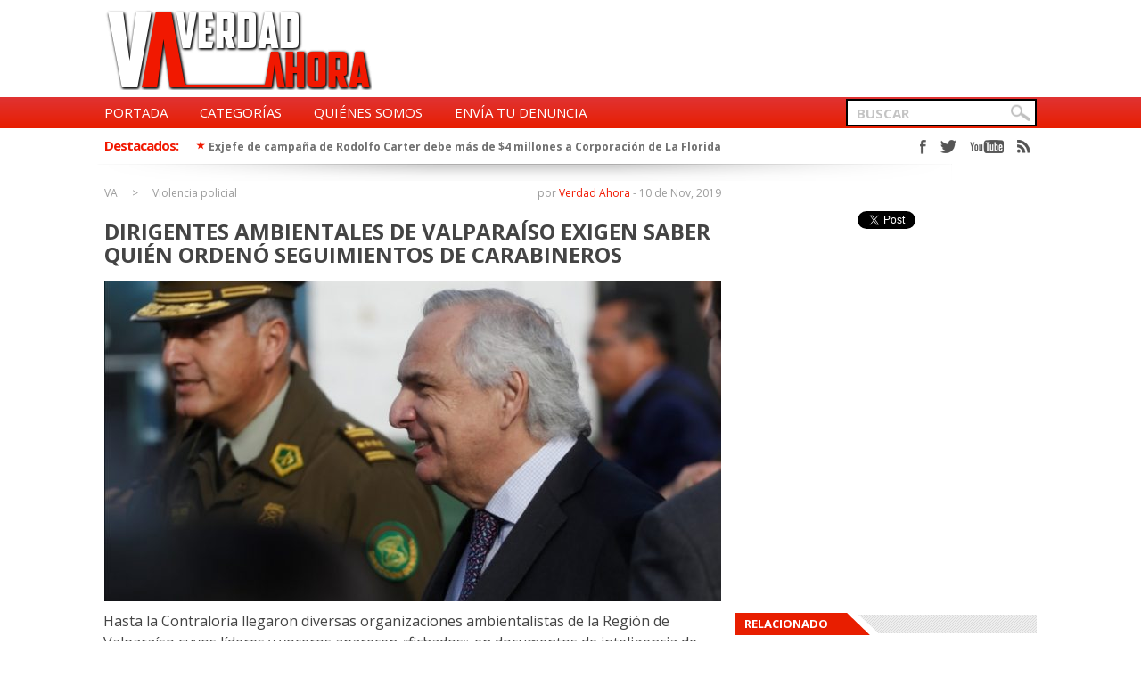

--- FILE ---
content_type: text/html; charset=UTF-8
request_url: https://verdadahora.cl/dirigentes-ambientales-de-valparaiso-exigen-saber-quien-ordeno-seguimientos-de-carabineros.html
body_size: 19060
content:
<!DOCTYPE html>
<html lang="es">
<head>


<title>
Dirigentes ambientales de Valparaíso exigen saber quién ordenó seguimientos de Carabineros</title>
<!-- keywords description author -->
<meta name="keywords" content=" &raquo; Dirigentes ambientales de Valparaíso exigen saber quién ordenó seguimientos de Carabineros  Verdad Ahora , Verdad Ahora" />
<meta name="description" content=" &raquo; Dirigentes ambientales de Valparaíso exigen saber quién ordenó seguimientos de Carabineros  Investigación periodística y actualidad" />
<!--apple icon-->
<link rel="apple-touch-icon" href="https://verdadahora.cl/wp-content/uploads/2014/05/logo102.png"/>
<!--favicon-->
<link rel="shortcut icon" href="https://verdadahora.cl/wp-content/uploads/2014/05/favicon.png" />
<!--stylesheet-->
<link rel="stylesheet" type="text/css" href="https://verdadahora.cl/wp-content/themes/Observer/style.css" />
<!--viewport-->
<meta name="viewport" content="width=device-width, initial-scale=1.0" />
<!--charset-->
<meta http-equiv="content-type" content="text/html; charset=UTF-8" />

<!--rss-comments-->
<link rel="alternate" type="application/rss+xml" href="https://verdadahora.cl/comments/feed"/>
<!--rss-->
<link rel="alternate" type="application/rss+xml" title="RSS 2.0" href="https://verdadahora.cl/feed" />
<!--atom-->
<link rel="alternate" type="application/atom+xml" title="Atom" href="https://verdadahora.cl/feed/atom" />
<!--pingback-->
<link rel="pingback" href="https://verdadahora.cl/xmlrpc.php" />



<!--Facebook Open Graph-->
	<!--FB page title-->
<meta property="og:title" content="Dirigentes ambientales de Valparaíso exigen saber quién ordenó seguimientos de Carabineros" />
	<!--FB description-->
<meta property="og:description" content="
Hasta la Contraloría llegaron diversas organizaciones ambientalistas de la Región de Valparaíso cuyos líderes y voceros aparecen "fichados" en documentos de inteligencia de Carabineros.



La inf..."/>
	<!--FB url-->
<meta property="og:url" content="https://verdadahora.cl/dirigentes-ambientales-de-valparaiso-exigen-saber-quien-ordeno-seguimientos-de-carabineros.html"/>
	<!--FB image-->
<meta property="og:image" content="https://verdadahora.cl/wp-content/uploads/2019/11/espionaje.jpg" />  
	<!--FB type-->
<meta property="og:type" content="article"/>
	<!--FB site name-->
<meta property="og:site_name" content="Verdad Ahora"/>


<meta name='robots' content='max-image-preview:large' />
	<style>img:is([sizes="auto" i], [sizes^="auto," i]) { contain-intrinsic-size: 3000px 1500px }</style>
	<link rel='dns-prefetch' href='//fonts.googleapis.com' />
<link rel="alternate" type="application/rss+xml" title="Verdad Ahora &raquo; Feed" href="https://verdadahora.cl/feed" />
<link rel="alternate" type="application/rss+xml" title="Verdad Ahora &raquo; Feed de los comentarios" href="https://verdadahora.cl/comments/feed" />
<script type="text/javascript">
/* <![CDATA[ */
window._wpemojiSettings = {"baseUrl":"https:\/\/s.w.org\/images\/core\/emoji\/15.0.3\/72x72\/","ext":".png","svgUrl":"https:\/\/s.w.org\/images\/core\/emoji\/15.0.3\/svg\/","svgExt":".svg","source":{"concatemoji":"https:\/\/verdadahora.cl\/wp-includes\/js\/wp-emoji-release.min.js?ver=6.7.2"}};
/*! This file is auto-generated */
!function(i,n){var o,s,e;function c(e){try{var t={supportTests:e,timestamp:(new Date).valueOf()};sessionStorage.setItem(o,JSON.stringify(t))}catch(e){}}function p(e,t,n){e.clearRect(0,0,e.canvas.width,e.canvas.height),e.fillText(t,0,0);var t=new Uint32Array(e.getImageData(0,0,e.canvas.width,e.canvas.height).data),r=(e.clearRect(0,0,e.canvas.width,e.canvas.height),e.fillText(n,0,0),new Uint32Array(e.getImageData(0,0,e.canvas.width,e.canvas.height).data));return t.every(function(e,t){return e===r[t]})}function u(e,t,n){switch(t){case"flag":return n(e,"\ud83c\udff3\ufe0f\u200d\u26a7\ufe0f","\ud83c\udff3\ufe0f\u200b\u26a7\ufe0f")?!1:!n(e,"\ud83c\uddfa\ud83c\uddf3","\ud83c\uddfa\u200b\ud83c\uddf3")&&!n(e,"\ud83c\udff4\udb40\udc67\udb40\udc62\udb40\udc65\udb40\udc6e\udb40\udc67\udb40\udc7f","\ud83c\udff4\u200b\udb40\udc67\u200b\udb40\udc62\u200b\udb40\udc65\u200b\udb40\udc6e\u200b\udb40\udc67\u200b\udb40\udc7f");case"emoji":return!n(e,"\ud83d\udc26\u200d\u2b1b","\ud83d\udc26\u200b\u2b1b")}return!1}function f(e,t,n){var r="undefined"!=typeof WorkerGlobalScope&&self instanceof WorkerGlobalScope?new OffscreenCanvas(300,150):i.createElement("canvas"),a=r.getContext("2d",{willReadFrequently:!0}),o=(a.textBaseline="top",a.font="600 32px Arial",{});return e.forEach(function(e){o[e]=t(a,e,n)}),o}function t(e){var t=i.createElement("script");t.src=e,t.defer=!0,i.head.appendChild(t)}"undefined"!=typeof Promise&&(o="wpEmojiSettingsSupports",s=["flag","emoji"],n.supports={everything:!0,everythingExceptFlag:!0},e=new Promise(function(e){i.addEventListener("DOMContentLoaded",e,{once:!0})}),new Promise(function(t){var n=function(){try{var e=JSON.parse(sessionStorage.getItem(o));if("object"==typeof e&&"number"==typeof e.timestamp&&(new Date).valueOf()<e.timestamp+604800&&"object"==typeof e.supportTests)return e.supportTests}catch(e){}return null}();if(!n){if("undefined"!=typeof Worker&&"undefined"!=typeof OffscreenCanvas&&"undefined"!=typeof URL&&URL.createObjectURL&&"undefined"!=typeof Blob)try{var e="postMessage("+f.toString()+"("+[JSON.stringify(s),u.toString(),p.toString()].join(",")+"));",r=new Blob([e],{type:"text/javascript"}),a=new Worker(URL.createObjectURL(r),{name:"wpTestEmojiSupports"});return void(a.onmessage=function(e){c(n=e.data),a.terminate(),t(n)})}catch(e){}c(n=f(s,u,p))}t(n)}).then(function(e){for(var t in e)n.supports[t]=e[t],n.supports.everything=n.supports.everything&&n.supports[t],"flag"!==t&&(n.supports.everythingExceptFlag=n.supports.everythingExceptFlag&&n.supports[t]);n.supports.everythingExceptFlag=n.supports.everythingExceptFlag&&!n.supports.flag,n.DOMReady=!1,n.readyCallback=function(){n.DOMReady=!0}}).then(function(){return e}).then(function(){var e;n.supports.everything||(n.readyCallback(),(e=n.source||{}).concatemoji?t(e.concatemoji):e.wpemoji&&e.twemoji&&(t(e.twemoji),t(e.wpemoji)))}))}((window,document),window._wpemojiSettings);
/* ]]> */
</script>
<style id='wp-emoji-styles-inline-css' type='text/css'>

	img.wp-smiley, img.emoji {
		display: inline !important;
		border: none !important;
		box-shadow: none !important;
		height: 1em !important;
		width: 1em !important;
		margin: 0 0.07em !important;
		vertical-align: -0.1em !important;
		background: none !important;
		padding: 0 !important;
	}
</style>
<link rel='stylesheet' id='wp-block-library-css' href='https://verdadahora.cl/wp-includes/css/dist/block-library/style.min.css?ver=6.7.2' type='text/css' media='all' />
<link rel='stylesheet' id='wp-components-css' href='https://verdadahora.cl/wp-includes/css/dist/components/style.min.css?ver=6.7.2' type='text/css' media='all' />
<link rel='stylesheet' id='wp-preferences-css' href='https://verdadahora.cl/wp-includes/css/dist/preferences/style.min.css?ver=6.7.2' type='text/css' media='all' />
<link rel='stylesheet' id='wp-block-editor-css' href='https://verdadahora.cl/wp-includes/css/dist/block-editor/style.min.css?ver=6.7.2' type='text/css' media='all' />
<link rel='stylesheet' id='popup-maker-block-library-style-css' href='https://verdadahora.cl/wp-content/plugins/popup-maker/dist/packages/block-library-style.css?ver=dbea705cfafe089d65f1' type='text/css' media='all' />
<style id='classic-theme-styles-inline-css' type='text/css'>
/*! This file is auto-generated */
.wp-block-button__link{color:#fff;background-color:#32373c;border-radius:9999px;box-shadow:none;text-decoration:none;padding:calc(.667em + 2px) calc(1.333em + 2px);font-size:1.125em}.wp-block-file__button{background:#32373c;color:#fff;text-decoration:none}
</style>
<style id='global-styles-inline-css' type='text/css'>
:root{--wp--preset--aspect-ratio--square: 1;--wp--preset--aspect-ratio--4-3: 4/3;--wp--preset--aspect-ratio--3-4: 3/4;--wp--preset--aspect-ratio--3-2: 3/2;--wp--preset--aspect-ratio--2-3: 2/3;--wp--preset--aspect-ratio--16-9: 16/9;--wp--preset--aspect-ratio--9-16: 9/16;--wp--preset--color--black: #000000;--wp--preset--color--cyan-bluish-gray: #abb8c3;--wp--preset--color--white: #ffffff;--wp--preset--color--pale-pink: #f78da7;--wp--preset--color--vivid-red: #cf2e2e;--wp--preset--color--luminous-vivid-orange: #ff6900;--wp--preset--color--luminous-vivid-amber: #fcb900;--wp--preset--color--light-green-cyan: #7bdcb5;--wp--preset--color--vivid-green-cyan: #00d084;--wp--preset--color--pale-cyan-blue: #8ed1fc;--wp--preset--color--vivid-cyan-blue: #0693e3;--wp--preset--color--vivid-purple: #9b51e0;--wp--preset--gradient--vivid-cyan-blue-to-vivid-purple: linear-gradient(135deg,rgba(6,147,227,1) 0%,rgb(155,81,224) 100%);--wp--preset--gradient--light-green-cyan-to-vivid-green-cyan: linear-gradient(135deg,rgb(122,220,180) 0%,rgb(0,208,130) 100%);--wp--preset--gradient--luminous-vivid-amber-to-luminous-vivid-orange: linear-gradient(135deg,rgba(252,185,0,1) 0%,rgba(255,105,0,1) 100%);--wp--preset--gradient--luminous-vivid-orange-to-vivid-red: linear-gradient(135deg,rgba(255,105,0,1) 0%,rgb(207,46,46) 100%);--wp--preset--gradient--very-light-gray-to-cyan-bluish-gray: linear-gradient(135deg,rgb(238,238,238) 0%,rgb(169,184,195) 100%);--wp--preset--gradient--cool-to-warm-spectrum: linear-gradient(135deg,rgb(74,234,220) 0%,rgb(151,120,209) 20%,rgb(207,42,186) 40%,rgb(238,44,130) 60%,rgb(251,105,98) 80%,rgb(254,248,76) 100%);--wp--preset--gradient--blush-light-purple: linear-gradient(135deg,rgb(255,206,236) 0%,rgb(152,150,240) 100%);--wp--preset--gradient--blush-bordeaux: linear-gradient(135deg,rgb(254,205,165) 0%,rgb(254,45,45) 50%,rgb(107,0,62) 100%);--wp--preset--gradient--luminous-dusk: linear-gradient(135deg,rgb(255,203,112) 0%,rgb(199,81,192) 50%,rgb(65,88,208) 100%);--wp--preset--gradient--pale-ocean: linear-gradient(135deg,rgb(255,245,203) 0%,rgb(182,227,212) 50%,rgb(51,167,181) 100%);--wp--preset--gradient--electric-grass: linear-gradient(135deg,rgb(202,248,128) 0%,rgb(113,206,126) 100%);--wp--preset--gradient--midnight: linear-gradient(135deg,rgb(2,3,129) 0%,rgb(40,116,252) 100%);--wp--preset--font-size--small: 13px;--wp--preset--font-size--medium: 20px;--wp--preset--font-size--large: 36px;--wp--preset--font-size--x-large: 42px;--wp--preset--spacing--20: 0.44rem;--wp--preset--spacing--30: 0.67rem;--wp--preset--spacing--40: 1rem;--wp--preset--spacing--50: 1.5rem;--wp--preset--spacing--60: 2.25rem;--wp--preset--spacing--70: 3.38rem;--wp--preset--spacing--80: 5.06rem;--wp--preset--shadow--natural: 6px 6px 9px rgba(0, 0, 0, 0.2);--wp--preset--shadow--deep: 12px 12px 50px rgba(0, 0, 0, 0.4);--wp--preset--shadow--sharp: 6px 6px 0px rgba(0, 0, 0, 0.2);--wp--preset--shadow--outlined: 6px 6px 0px -3px rgba(255, 255, 255, 1), 6px 6px rgba(0, 0, 0, 1);--wp--preset--shadow--crisp: 6px 6px 0px rgba(0, 0, 0, 1);}:where(.is-layout-flex){gap: 0.5em;}:where(.is-layout-grid){gap: 0.5em;}body .is-layout-flex{display: flex;}.is-layout-flex{flex-wrap: wrap;align-items: center;}.is-layout-flex > :is(*, div){margin: 0;}body .is-layout-grid{display: grid;}.is-layout-grid > :is(*, div){margin: 0;}:where(.wp-block-columns.is-layout-flex){gap: 2em;}:where(.wp-block-columns.is-layout-grid){gap: 2em;}:where(.wp-block-post-template.is-layout-flex){gap: 1.25em;}:where(.wp-block-post-template.is-layout-grid){gap: 1.25em;}.has-black-color{color: var(--wp--preset--color--black) !important;}.has-cyan-bluish-gray-color{color: var(--wp--preset--color--cyan-bluish-gray) !important;}.has-white-color{color: var(--wp--preset--color--white) !important;}.has-pale-pink-color{color: var(--wp--preset--color--pale-pink) !important;}.has-vivid-red-color{color: var(--wp--preset--color--vivid-red) !important;}.has-luminous-vivid-orange-color{color: var(--wp--preset--color--luminous-vivid-orange) !important;}.has-luminous-vivid-amber-color{color: var(--wp--preset--color--luminous-vivid-amber) !important;}.has-light-green-cyan-color{color: var(--wp--preset--color--light-green-cyan) !important;}.has-vivid-green-cyan-color{color: var(--wp--preset--color--vivid-green-cyan) !important;}.has-pale-cyan-blue-color{color: var(--wp--preset--color--pale-cyan-blue) !important;}.has-vivid-cyan-blue-color{color: var(--wp--preset--color--vivid-cyan-blue) !important;}.has-vivid-purple-color{color: var(--wp--preset--color--vivid-purple) !important;}.has-black-background-color{background-color: var(--wp--preset--color--black) !important;}.has-cyan-bluish-gray-background-color{background-color: var(--wp--preset--color--cyan-bluish-gray) !important;}.has-white-background-color{background-color: var(--wp--preset--color--white) !important;}.has-pale-pink-background-color{background-color: var(--wp--preset--color--pale-pink) !important;}.has-vivid-red-background-color{background-color: var(--wp--preset--color--vivid-red) !important;}.has-luminous-vivid-orange-background-color{background-color: var(--wp--preset--color--luminous-vivid-orange) !important;}.has-luminous-vivid-amber-background-color{background-color: var(--wp--preset--color--luminous-vivid-amber) !important;}.has-light-green-cyan-background-color{background-color: var(--wp--preset--color--light-green-cyan) !important;}.has-vivid-green-cyan-background-color{background-color: var(--wp--preset--color--vivid-green-cyan) !important;}.has-pale-cyan-blue-background-color{background-color: var(--wp--preset--color--pale-cyan-blue) !important;}.has-vivid-cyan-blue-background-color{background-color: var(--wp--preset--color--vivid-cyan-blue) !important;}.has-vivid-purple-background-color{background-color: var(--wp--preset--color--vivid-purple) !important;}.has-black-border-color{border-color: var(--wp--preset--color--black) !important;}.has-cyan-bluish-gray-border-color{border-color: var(--wp--preset--color--cyan-bluish-gray) !important;}.has-white-border-color{border-color: var(--wp--preset--color--white) !important;}.has-pale-pink-border-color{border-color: var(--wp--preset--color--pale-pink) !important;}.has-vivid-red-border-color{border-color: var(--wp--preset--color--vivid-red) !important;}.has-luminous-vivid-orange-border-color{border-color: var(--wp--preset--color--luminous-vivid-orange) !important;}.has-luminous-vivid-amber-border-color{border-color: var(--wp--preset--color--luminous-vivid-amber) !important;}.has-light-green-cyan-border-color{border-color: var(--wp--preset--color--light-green-cyan) !important;}.has-vivid-green-cyan-border-color{border-color: var(--wp--preset--color--vivid-green-cyan) !important;}.has-pale-cyan-blue-border-color{border-color: var(--wp--preset--color--pale-cyan-blue) !important;}.has-vivid-cyan-blue-border-color{border-color: var(--wp--preset--color--vivid-cyan-blue) !important;}.has-vivid-purple-border-color{border-color: var(--wp--preset--color--vivid-purple) !important;}.has-vivid-cyan-blue-to-vivid-purple-gradient-background{background: var(--wp--preset--gradient--vivid-cyan-blue-to-vivid-purple) !important;}.has-light-green-cyan-to-vivid-green-cyan-gradient-background{background: var(--wp--preset--gradient--light-green-cyan-to-vivid-green-cyan) !important;}.has-luminous-vivid-amber-to-luminous-vivid-orange-gradient-background{background: var(--wp--preset--gradient--luminous-vivid-amber-to-luminous-vivid-orange) !important;}.has-luminous-vivid-orange-to-vivid-red-gradient-background{background: var(--wp--preset--gradient--luminous-vivid-orange-to-vivid-red) !important;}.has-very-light-gray-to-cyan-bluish-gray-gradient-background{background: var(--wp--preset--gradient--very-light-gray-to-cyan-bluish-gray) !important;}.has-cool-to-warm-spectrum-gradient-background{background: var(--wp--preset--gradient--cool-to-warm-spectrum) !important;}.has-blush-light-purple-gradient-background{background: var(--wp--preset--gradient--blush-light-purple) !important;}.has-blush-bordeaux-gradient-background{background: var(--wp--preset--gradient--blush-bordeaux) !important;}.has-luminous-dusk-gradient-background{background: var(--wp--preset--gradient--luminous-dusk) !important;}.has-pale-ocean-gradient-background{background: var(--wp--preset--gradient--pale-ocean) !important;}.has-electric-grass-gradient-background{background: var(--wp--preset--gradient--electric-grass) !important;}.has-midnight-gradient-background{background: var(--wp--preset--gradient--midnight) !important;}.has-small-font-size{font-size: var(--wp--preset--font-size--small) !important;}.has-medium-font-size{font-size: var(--wp--preset--font-size--medium) !important;}.has-large-font-size{font-size: var(--wp--preset--font-size--large) !important;}.has-x-large-font-size{font-size: var(--wp--preset--font-size--x-large) !important;}
:where(.wp-block-post-template.is-layout-flex){gap: 1.25em;}:where(.wp-block-post-template.is-layout-grid){gap: 1.25em;}
:where(.wp-block-columns.is-layout-flex){gap: 2em;}:where(.wp-block-columns.is-layout-grid){gap: 2em;}
:root :where(.wp-block-pullquote){font-size: 1.5em;line-height: 1.6;}
</style>
<link rel='stylesheet' id='contact-form-7-css' href='https://verdadahora.cl/wp-content/plugins/contact-form-7/includes/css/styles.css?ver=6.0.5' type='text/css' media='all' />
<link rel='stylesheet' id='colorbox-css' href='https://verdadahora.cl/wp-content/plugins/simple-colorbox/themes/theme1/colorbox.css?ver=6.7.2' type='text/css' media='screen' />
<link rel='stylesheet' id='google-fonts-css' href='https://fonts.googleapis.com/css?subset=latin%2Clatin-ext%2Ccyrillic%2Ccyrillic-ext&#038;family=Open+Sans%3A400%2C600%2C700%2C800%7COpen+Sans+rel%3D%27stylesheet%27+type%3D%27text%2Fcss&#038;ver=6.7.2' type='text/css' media='all' />
<link rel='stylesheet' id='google-menu-fonts-css' href='https://fonts.googleapis.com/css?subset=latin%2Clatin-ext%2Ccyrillic%2Ccyrillic-ext&#038;family=Open+Sans%3A400%2C600%2C700%2C800%7COpen+Sans+rel%3D%27stylesheet%27+type%3D%27text%2Fcss&#038;ver=6.7.2' type='text/css' media='all' />
<link rel='stylesheet' id='taxopress-frontend-css-css' href='https://verdadahora.cl/wp-content/plugins/simple-tags/assets/frontend/css/frontend.css?ver=3.32.0' type='text/css' media='all' />
<script type="text/javascript" src="https://verdadahora.cl/wp-includes/js/jquery/jquery.min.js?ver=3.7.1" id="jquery-core-js"></script>
<script type="text/javascript" src="https://verdadahora.cl/wp-includes/js/jquery/jquery-migrate.min.js?ver=3.4.1" id="jquery-migrate-js"></script>
<script type="text/javascript" src="https://verdadahora.cl/wp-content/themes/Observer/js/jquery.flexslider-min.js?ver=6.7.2" id="flexslider-js"></script>
<script type="text/javascript" src="https://verdadahora.cl/wp-content/themes/Observer/js/observer-scripts.js?ver=6.7.2" id="observer-js"></script>
<script type="text/javascript" src="https://verdadahora.cl/wp-content/themes/Observer/js/respond.min.js?ver=6.7.2" id="respond-js"></script>
<script type="text/javascript" src="https://verdadahora.cl/wp-content/plugins/simple-tags/assets/frontend/js/frontend.js?ver=3.32.0" id="taxopress-frontend-js-js"></script>
<link rel="https://api.w.org/" href="https://verdadahora.cl/wp-json/" /><link rel="alternate" title="JSON" type="application/json" href="https://verdadahora.cl/wp-json/wp/v2/posts/11904" /><link rel="EditURI" type="application/rsd+xml" title="RSD" href="https://verdadahora.cl/xmlrpc.php?rsd" />
<meta name="generator" content="WordPress 6.7.2" />
<link rel="canonical" href="https://verdadahora.cl/dirigentes-ambientales-de-valparaiso-exigen-saber-quien-ordeno-seguimientos-de-carabineros.html" />
<link rel='shortlink' href='https://verdadahora.cl/?p=11904' />
<link rel="alternate" title="oEmbed (JSON)" type="application/json+oembed" href="https://verdadahora.cl/wp-json/oembed/1.0/embed?url=https%3A%2F%2Fverdadahora.cl%2Fdirigentes-ambientales-de-valparaiso-exigen-saber-quien-ordeno-seguimientos-de-carabineros.html" />
<link rel="alternate" title="oEmbed (XML)" type="text/xml+oembed" href="https://verdadahora.cl/wp-json/oembed/1.0/embed?url=https%3A%2F%2Fverdadahora.cl%2Fdirigentes-ambientales-de-valparaiso-exigen-saber-quien-ordeno-seguimientos-de-carabineros.html&#038;format=xml" />

<!-- Simple Colorbox Plugin v1.6.1 by Ryan Hellyer ... https://geek.hellyer.kiwi/products/simple-colorbox/ -->


<style type='text/css'>
#top-navigation {border-top: 3px solid #e03333;}

#submit{background:#e03333;}

.cat-square{background:#f11800;}

#ticker-today-date, .ticker-heading, .ticker-star{color:#f11800;}

.play-icon-big:after{border-left: 15px solid #FFFFFF;}

.play-icon:after{border-left: 8px solid #FFFFFF;}

::selection{background:#e03333;color:#FFFFFF;}
::-moz-selection{background:#e03333;color:#FFFFFF;}

ul.tabs li.active h4 a:hover, .mosaic-title h2 a:hover, .slide-title a:hover, .big-featured-posts-title h2 a:hover, #ticker a:hover, #top-menu ul li a:hover {color:#f11800;}

.widget_meta, .share-title, .widget_links, .widget_archive, .widget_pages, .widget_nav_menu, .widget_calendar, .widget_recent_entries, .recentcomments, .widget_categories, .widget_rss, .widget_display_search, .widget_display_forums, .bbp_widget_login, .widget_display_topics, .widget_display_stats, .widget_display_views, .widget_display_replies, .bbpress, .small-featured-posts-text h2, .medium-featured-posts-title h2, h1, h2, h4, #copyright,.newest-posts-content, .post-date, .read-more,
.newest-posts-author, .carousel-title, .ticker-heading, #ticker a, .search-word h1, .tag-name h1, .archive-name h1, .category-name h1, .slider-text-box .category-icon, #ticker-title-side, #ticker-today-date, #top-menu ul li a, .tabs h4, .textwidget, .copyright, .tagcloud a, .post-tags a, .home-widget h3, #main-nav  .menu-text a, .sticky .newest-posts-thumb:after,
#searchform input, .slide-info, .slide-author, .slide-date, .newest-posts-text h2, .newest-posts-date-posted, .slide-
title, #author-desc, #author-desc h2, .big-featured-posts-content, .medium-featured-posts-content, .views-count, .small-featured-posts-
date-posted, .category-icon, .slide-title, #ticker-title-side,.carousel-text a, .latest-news-text h2, .comments-count, #post-page-title h1,
#post-page-title, .mosaic-title h2, .big-featured-posts-title h2, #post-content, .post-info, .previous-article, .next-article, 
#post-content h1, #post-content h2, .pagination, #post-content h3, #post-content h4, #post-content h5, #post-content h6, #main-nav .menu-links a, .three-posts-content, #main-nav .meni-links a, #submit, #reply-title, .comment-author, .comment-email, .comment-url, .comment-author-name, .logged-in-as, .three-posts-read-more a, .three-posts-title h2, .comment-date-time, .comment-content, .comment-count, .featured-category-sqare-links li h2, .mosaic-excerpt, #main-nav #menu-links a{font-family: Open Sans;}

#primary{float:left;}

#wide-containter .flex-control-paging li a:hover, .play-icon, .play-icon-big, ul.tabs li.active, #navigation{
	background-image: linear-gradient(bottom, #e81e00 0%, #e03333 100%);
	background-image: -o-linear-gradient(bottom, #e81e00 0%, #e03333 100%);
	background-image: -moz-linear-gradient(bottom, #e81e00 0%, #e03333 100%);
	background-image: -webkit-linear-gradient(bottom, #e81e00 0%, #e03333 100%);
	background-image: -ms-linear-gradient(bottom, #e81e00 0%, #e03333 100%);
	background-image: -webkit-gradient(
	linear,
	left bottom,
	left top,
	color-stop(0, #e81e00),
	color-stop(1, #e03333)
	);
	filter: progid:DXImageTransform.Microsoft.gradient(startColorStr='#e03333',EndColorStr='#e81e00');
}
#footer, .widget-title, .three-posts li:nth-child(4){
	background:#e81e00;
	
	}
	
.widget-title:before {
	border-left: 26px solid #e81e00;
	box-shadow: -5px 0px 0 #e81e00;
}

#mob-menu:hover, #mob-menu.active, #menu-links li:hover{	background: url(https://verdadahora.cl/wp-content/themes/Observer/images/pattern.png) top repeat-x;/*IE 9 Fix*/
	background-image: linear-gradient(bottom, #e03333 0%, #e81e00 100%);
	background-image: -o-linear-gradient(bottom, #e03333 0%, #e81e00 100%);
	background-image: -moz-linear-gradient(bottom, #e03333 0%, #e81e00 100%);
	background-image: -webkit-linear-gradient(bottom, #e03333 0%, #e81e00 100%);
	background-image: -ms-linear-gradient(bottom, #e03333 0%, #e81e00 100%);

	background-image: -webkit-gradient(
	linear,
	left bottom,
	left top,
	color-stop(0, #e03333),
	color-stop(1, #e81e00)
	);
	filter: progid:DXImageTransform.Microsoft.gradient(startColorStr='#e81e00',EndColorStr='#e03333');}

#main-nav-wrapper { background: #e81e00 url(https://verdadahora.cl/wp-content/themes/Observer/images/pattern.png) top repeat-x; border-bottom: 5px solid #e03333; }

#main-nav ul li a, .widget-title, .three-posts-title a, .three-posts-box .slide-date, .three-posts-title {color:#FFFFFF;}

ul.tabs li.active h4 a, #main-nav #menu-links li:hover a, .slide-info .slide-author a, #footer, #footer .widget-title, #footer .post-date, #footer a, #footer a:visited, #main-nav #menu-links #menu-links li:hover a, #footer .big-featured-posts-content, #footer .medium-featured-posts-content, #footer .big-featured-posts-text, #submit, #mob-menu{color:#FFFFFF;}

ul.tabs li.active h4 a:hover, a.read-more:hover{color:#FFFFFF;text-decoration:underline;}

.page-numbers.current, .sticky h2 a, #author-desc h2 a, .previous-article a, .next-article a, .slide-info .slide-author a, #cancel-comment-reply-link, .medium-featured-posts-title h2 a:hover, .three-posts-title a:hover, .required, .tagcloud a:hover, .post-tags a:hover, .slider-text-box .category-icon a:hover, #main-nav .menu-text a:hover, .carousel-text a:hover, #main-nav #menu-links li:hover .menu-text a:hover, .bypostauthor a, .post-author a, .three-posts-read-more a:hover, .post-author a:visited, a:hover{color:#f11800;}

.carousel-text a, #main-nav .menu-text a, .tagcloud a, .post-tags a, .mosaic-title h2 a, .slide-title a, .medium-featured-posts-title h2 a, .big-featured-posts-title h2 a, .sticky .newest-posts-thumb:after, .three-posts-read-more a{color:#FFF;}

#main-nav ul li a, #mob-menu{font-family: Open Sans;}

#post-content blockquote{border-left: 4px solid #e81e00;}

.mosaic-posts-image:hover .mosaic-title h2:after{border-bottom: 2px solid #f11800;}

@media screen and (max-width: 708px) {#main-nav ul li a {color:#FFF;}#main-nav ul li:hover a{color:#FFFFFF;}}

</style><script type='text/javascript'>
		jQuery(window).load(function(){
		jQuery('.flexslider').flexslider({
			animation: 'slide',
			slideshowSpeed: 8000,
			controlNav: false,
			keyboard: false,
			direction: 'vertical',
			start: function(slider){
        jQuery('.flexslider').resize();
	    }
		});
	});

	</script>		<style type="text/css" id="wp-custom-css">
			.newest-posts-content, .newest-posts-text, .small-featured-posts-text h2, .medium-featured-posts-content, .medium-featured-posts-text, .big-featured-posts-content, .big-featured-posts-text { font-size: 11pt; }
#post-content { font-size: 12pt; line-height: 1.5; }
@media screen and (max-width: 480px) {
  #post-content { line-height: 1.5; }
}
@media screen and (max-width: 480px) { .post-page-date { display: inline; } }		</style>
		</head>

<body class="post-template-default single single-post postid-11904 single-format-standard">
<header id="header">
	<div id="logo">
		<div id="site-logo">
						<a href="https://verdadahora.cl"><img src="https://verdadahora.cl/wp-content/uploads/2014/05/logo101.png" alt="Verdad Ahora" /></a>
					</div><!--site-logo-->
		<div id="header-ad">
			<!-- Google Tag Manager (noscript) -->
<noscript><iframe src="https://www.googletagmanager.com/ns.html?id=GTM-K2V3WRV6"
height="0" width="0" style="display:none;visibility:hidden"></iframe></noscript>
<!-- End Google Tag Manager (noscript) -->
<!-- Horizontal2025 -->
<ins class="adsbygoogle"
     style="display:inline-block;width:728px;height:90px"
     data-ad-client="ca-pub-3311734815167673"
     data-ad-slot="8072133880"></ins>
<script>
     (adsbygoogle = window.adsbygoogle || []).push({});
</script>		</div><!--header-ad--> 
	</div><!--logo-->
	<div id="nav-wrapper">
		<div id="navigation">
			<nav id="main-nav">
				<div id="mob-menu">
					&#9776;  Menu
				</div><!--mob-menu-->
				<div class="menu-main-menu-container"><ul id="menu-main-menu" class="menu"><li rel="2945" id="menu-item-2945" class="menu-item menu-item-type-custom menu-item-object-custom"><div class="menua-wrap"><a href="/" title="Portada" class="menua">Portada</a></div><li rel="2936" id="menu-item-2936" class="menu-item menu-item-type-custom menu-item-object-custom menu-item-has-children"><div class="menua-wrap"><a href="#" title="Categorías" class="menua">Categorías</a></div><div class="sub-meni">
<ul id="menu-links">
	<li rel="3" id="menu-item-2937" class="menu-item menu-item-type-taxonomy menu-item-object-category"><div class="menua-wrap"><a href="https://verdadahora.cl/category/nacional" title="Nacional" class="menua">Nacional</a></div><ul class="menu-thumbs">
								<li>
								<div class="menu-thumb">
										<a href="https://verdadahora.cl/pdi-solicito-informar-posibles-nexos-de-epstein-con-chile-en-2020-ya-existia-mencion-a-luksic.html"><img src="https://verdadahora.cl/wp-content/uploads/2026/01/PDI-Epstein-240x150.jpg" alt="PDI solicitó informar posibles nexos de Epstein con Chile en 2020: Ya existía mención a Luksic" /></a>
																				<div class="menu-text">	<a href="https://verdadahora.cl/pdi-solicito-informar-posibles-nexos-de-epstein-con-chile-en-2020-ya-existia-mencion-a-luksic.html">PDI solicitó informar posibles nexos de Epstein con Chile en 2020: Ya existía mención a Luksic</a>
										</div>
									</div>
								</li>
								<li>
								<div class="menu-thumb">
										<a href="https://verdadahora.cl/embajador-de-eeuu-califica-las-tierras-raras-chilenas-como-esenciales-para-la-seguridad-nacional.html"><img src="https://verdadahora.cl/wp-content/uploads/2026/01/Brandon-240x150.jpg" alt="Embajador de EEUU califica las tierras raras chilenas como «esenciales para la seguridad nacional»" /></a>
																				<div class="menu-text">	<a href="https://verdadahora.cl/embajador-de-eeuu-califica-las-tierras-raras-chilenas-como-esenciales-para-la-seguridad-nacional.html">Embajador de EEUU califica las tierras raras chilenas como «esenciales para la seguridad nacional»</a>
										</div>
									</div>
								</li>
								<li>
								<div class="menu-thumb">
										<a href="https://verdadahora.cl/el-interes-geopolitico-de-trump-en-las-tierras-raras-del-bio-bio-y-nuble.html"><img src="https://verdadahora.cl/wp-content/uploads/2026/01/TrumpPenco-240x150.jpg" alt="El interés geopolítico de Trump en las tierras raras del Bio Bio y Ñuble" /></a>
																				<div class="menu-text">	<a href="https://verdadahora.cl/el-interes-geopolitico-de-trump-en-las-tierras-raras-del-bio-bio-y-nuble.html">El interés geopolítico de Trump en las tierras raras del Bio Bio y Ñuble</a>
										</div>
									</div>
								</li></ul>	<li rel="5" id="menu-item-2941" class="menu-item menu-item-type-taxonomy menu-item-object-category"><div class="menua-wrap"><a href="https://verdadahora.cl/category/medio-ambiente" title="Medio ambiente" class="menua">Medio ambiente</a></div><ul class="menu-thumbs">
								<li>
								<div class="menu-thumb">
										<a href="https://verdadahora.cl/la-ironica-respuesta-de-kast-en-penco-los-invito-a-ver-donde-estan-los-naranjillos-ahora.html"><img src="https://verdadahora.cl/wp-content/uploads/2026/01/KASTincendio-240x150.jpeg" alt="La irónica respuesta de Kast en Penco: «Los invito a ver dónde están los naranjillos ahora»" /></a>
																				<div class="menu-text">	<a href="https://verdadahora.cl/la-ironica-respuesta-de-kast-en-penco-los-invito-a-ver-donde-estan-los-naranjillos-ahora.html">La irónica respuesta de Kast en Penco: «Los invito a ver dónde están los naranjillos ahora»</a>
										</div>
									</div>
								</li>
								<li>
								<div class="menu-thumb">
										<a href="https://verdadahora.cl/el-conflicto-ambiental-que-arrastra-el-nuevo-ministro-de-mineria-de-kast-en-putaendo.html"><img src="https://verdadahora.cl/wp-content/uploads/2026/01/KastMineria-240x150.jpg" alt="El conflicto ambiental que arrastraba el fallido nuevo ministro de Minería de Kast" /></a>
																				<div class="menu-text">	<a href="https://verdadahora.cl/el-conflicto-ambiental-que-arrastra-el-nuevo-ministro-de-mineria-de-kast-en-putaendo.html">El conflicto ambiental que arrastraba el fallido nuevo ministro de Minería de Kast</a>
										</div>
									</div>
								</li>
								<li>
								<div class="menu-thumb">
										<a href="https://verdadahora.cl/incendio-en-penco-lirquen-afecta-bosque-nativo-donde-pretende-instalarse-minera.html"><img src="https://verdadahora.cl/wp-content/uploads/2026/01/Penco-240x150.jpg" alt="Incendio en Penco-Lirquén afecta bosque nativo donde pretende instalarse minera" /></a>
																				<div class="menu-text">	<a href="https://verdadahora.cl/incendio-en-penco-lirquen-afecta-bosque-nativo-donde-pretende-instalarse-minera.html">Incendio en Penco-Lirquén afecta bosque nativo donde pretende instalarse minera</a>
										</div>
									</div>
								</li></ul>	<li rel="52" id="menu-item-3257" class="menu-item menu-item-type-taxonomy menu-item-object-category"><div class="menua-wrap"><a href="https://verdadahora.cl/category/probidad" title="Probidad" class="menua">Probidad</a></div><ul class="menu-thumbs">
								<li>
								<div class="menu-thumb">
										<a href="https://verdadahora.cl/exministra-de-la-corte-suprema-es-detenida-por-eventual-cohecho-y-lavado-de-activos.html"><img src="https://verdadahora.cl/wp-content/uploads/2026/01/Vivanco-240x150.jpg" alt="Exministra de la Corte Suprema es detenida por eventual cohecho y lavado de activos" /></a>
																				<div class="menu-text">	<a href="https://verdadahora.cl/exministra-de-la-corte-suprema-es-detenida-por-eventual-cohecho-y-lavado-de-activos.html">Exministra de la Corte Suprema es detenida por eventual cohecho y lavado de activos</a>
										</div>
									</div>
								</li>
								<li>
								<div class="menu-thumb">
										<a href="https://verdadahora.cl/en-prision-preventiva-queda-sargento-que-habria-liderado-robos-a-brinks-y-prosegur.html"><img src="https://verdadahora.cl/wp-content/uploads/2026/01/MamiBrinks-240x150.jpg" alt="En prisión preventiva queda sargento que habría liderado robos a Brinks y Prosegur" /></a>
																				<div class="menu-text">	<a href="https://verdadahora.cl/en-prision-preventiva-queda-sargento-que-habria-liderado-robos-a-brinks-y-prosegur.html">En prisión preventiva queda sargento que habría liderado robos a Brinks y Prosegur</a>
										</div>
									</div>
								</li>
								<li>
								<div class="menu-thumb">
										<a href="https://verdadahora.cl/mas-de-mil-internos-detectados-con-drogas-en-carceles-chilenas-no-fueron-sancionados.html"><img src="https://verdadahora.cl/wp-content/uploads/2025/12/Genchi-240x150.jpg" alt="Más de mil internos detectados con drogas en cárceles chilenas no fueron sancionados" /></a>
																				<div class="menu-text">	<a href="https://verdadahora.cl/mas-de-mil-internos-detectados-con-drogas-en-carceles-chilenas-no-fueron-sancionados.html">Más de mil internos detectados con drogas en cárceles chilenas no fueron sancionados</a>
										</div>
									</div>
								</li></ul>	<li rel="9" id="menu-item-2944" class="menu-item menu-item-type-taxonomy menu-item-object-category"><div class="menua-wrap"><a href="https://verdadahora.cl/category/educacion" title="Educación" class="menua">Educación</a></div><ul class="menu-thumbs">
								<li>
								<div class="menu-thumb">
										<a href="https://verdadahora.cl/ministerio-de-educacion-abre-la-puerta-a-iniciar-persecucion-ideologica-de-profesores.html"><img src="https://verdadahora.cl/wp-content/uploads/2019/11/Cubillos-240x150.jpg" alt="Ministerio de Educación abre la puerta a iniciar persecución ideológica de profesores" /></a>
																				<div class="menu-text">	<a href="https://verdadahora.cl/ministerio-de-educacion-abre-la-puerta-a-iniciar-persecucion-ideologica-de-profesores.html">Ministerio de Educación abre la puerta a iniciar persecución ideológica de profesores</a>
										</div>
									</div>
								</li>
								<li>
								<div class="menu-thumb">
										<a href="https://verdadahora.cl/presentan-amparo-contra-carabineros-por-fichar-a-estudiantes-movilizados-en-coyhaique.html"><img src="https://verdadahora.cl/wp-content/uploads/2019/11/Coyhaique-240x150.jpg" alt="Presentan amparo contra Carabineros por «fichar» a estudiantes movilizados en Coyhaique" /></a>
																				<div class="menu-text">	<a href="https://verdadahora.cl/presentan-amparo-contra-carabineros-por-fichar-a-estudiantes-movilizados-en-coyhaique.html">Presentan amparo contra Carabineros por «fichar» a estudiantes movilizados en Coyhaique</a>
										</div>
									</div>
								</li>
								<li>
								<div class="menu-thumb">
										<a href="https://verdadahora.cl/informe-plantea-que-el-gobierno-inflo-danos-del-liceo-amunategui-en-300-millones.html"><img src="https://verdadahora.cl/wp-content/uploads/2018/07/Amunategui-240x150.jpg" alt="Informe plantea que el gobierno infló daños del Liceo Amunátegui en $300 millones" /></a>
																				<div class="menu-text">	<a href="https://verdadahora.cl/informe-plantea-que-el-gobierno-inflo-danos-del-liceo-amunategui-en-300-millones.html">Informe plantea que el gobierno infló daños del Liceo Amunátegui en $300 millones</a>
										</div>
									</div>
								</li></ul>	<li rel="1644" id="menu-item-15953" class="menu-item menu-item-type-taxonomy menu-item-object-category"><div class="menua-wrap"><a href="https://verdadahora.cl/category/ddhh" title="Justicia y DDHH" class="menua">Justicia y DDHH</a></div><ul class="menu-thumbs">
								<li>
								<div class="menu-thumb">
										<a href="https://verdadahora.cl/corte-de-valdivia-estimo-que-no-hay-antecedentes-de-participacion-de-dos-hijos-de-julia-chunil.html"><img src="https://verdadahora.cl/wp-content/uploads/2026/01/JuliaChunil2-240x150.jpg" alt="Corte de Valdivia estimó que no hay antecedentes de participación de dos hijos de Julia Chuñil" /></a>
																				<div class="menu-text">	<a href="https://verdadahora.cl/corte-de-valdivia-estimo-que-no-hay-antecedentes-de-participacion-de-dos-hijos-de-julia-chunil.html">Corte de Valdivia estimó que no hay antecedentes de participación de dos hijos de Julia Chuñil</a>
										</div>
									</div>
								</li>
								<li>
								<div class="menu-thumb">
										<a href="https://verdadahora.cl/defensora-de-hijos-de-chunil-apunta-a-sangre-en-lugar-distinto-al-de-busqueda.html"><img src="https://verdadahora.cl/wp-content/uploads/2026/01/Chunil-240x150.jpg" alt="Defensora de hijos de Chuñil apunta a sangre en lugar distinto al de búsqueda" /></a>
																				<div class="menu-text">	<a href="https://verdadahora.cl/defensora-de-hijos-de-chunil-apunta-a-sangre-en-lugar-distinto-al-de-busqueda.html">Defensora de hijos de Chuñil apunta a sangre en lugar distinto al de búsqueda</a>
										</div>
									</div>
								</li>
								<li>
								<div class="menu-thumb">
										<a href="https://verdadahora.cl/familiares-de-julia-chunil-caen-detenidos-horas-antes-de-exponer-caso-en-sede-internacional.html"><img src="https://verdadahora.cl/wp-content/uploads/2026/01/ChunilDetenciones-240x150.jpg" alt="Familiares de Julia Chuñil caen detenidos horas antes de exponer caso en sede internacional" /></a>
																				<div class="menu-text">	<a href="https://verdadahora.cl/familiares-de-julia-chunil-caen-detenidos-horas-antes-de-exponer-caso-en-sede-internacional.html">Familiares de Julia Chuñil caen detenidos horas antes de exponer caso en sede internacional</a>
										</div>
									</div>
								</li></ul>	<li rel="7" id="menu-item-2940" class="menu-item menu-item-type-taxonomy menu-item-object-category"><div class="menua-wrap"><a href="https://verdadahora.cl/category/inteligencia" title="Inteligencia" class="menua">Inteligencia</a></div><ul class="menu-thumbs">
								<li>
								<div class="menu-thumb">
										<a href="https://verdadahora.cl/operacion-huracan-condenan-a-oficiales-de-inteligencia-por-falsificaciones-y-obstruccion.html"><img src="https://verdadahora.cl/wp-content/uploads/2026/01/HuracanBlu-240x150.jpg" alt="Operación Huracán: Condenan a oficiales de inteligencia por falsificaciones y obstrucción" /></a>
																				<div class="menu-text">	<a href="https://verdadahora.cl/operacion-huracan-condenan-a-oficiales-de-inteligencia-por-falsificaciones-y-obstruccion.html">Operación Huracán: Condenan a oficiales de inteligencia por falsificaciones y obstrucción</a>
										</div>
									</div>
								</li>
								<li>
								<div class="menu-thumb">
										<a href="https://verdadahora.cl/nueva-ley-de-inteligencia-en-chile-solicitan-que-el-sistema-no-sea-revisado-por-contraloria.html"><img src="https://verdadahora.cl/wp-content/uploads/2026/01/InteligenciaContraloria-240x150.jpg" alt="Nueva ley de inteligencia en Chile: Solicitan que el sistema no sea revisado por Contraloría" /></a>
																				<div class="menu-text">	<a href="https://verdadahora.cl/nueva-ley-de-inteligencia-en-chile-solicitan-que-el-sistema-no-sea-revisado-por-contraloria.html">Nueva ley de inteligencia en Chile: Solicitan que el sistema no sea revisado por Contraloría</a>
										</div>
									</div>
								</li>
								<li>
								<div class="menu-thumb">
										<a href="https://verdadahora.cl/cierra-juicio-de-la-operacion-huracan-con-mas-de-200-testigos-sin-declarar.html"><img src="https://verdadahora.cl/wp-content/uploads/2025/12/OperacionHuracan-240x150.jpg" alt="Cierra juicio de la Operación Huracán con más de 200 testigos sin declarar" /></a>
																				<div class="menu-text">	<a href="https://verdadahora.cl/cierra-juicio-de-la-operacion-huracan-con-mas-de-200-testigos-sin-declarar.html">Cierra juicio de la Operación Huracán con más de 200 testigos sin declarar</a>
										</div>
									</div>
								</li></ul>	<li rel="8" id="menu-item-2938" class="menu-item menu-item-type-taxonomy menu-item-object-category"><div class="menua-wrap"><a href="https://verdadahora.cl/category/internacional" title="Internacional" class="menua">Internacional</a></div><ul class="menu-thumbs">
								<li>
								<div class="menu-thumb">
										<a href="https://verdadahora.cl/justicia-de-eeuu-se-retracta-de-considerar-al-cartel-de-los-soles-como-una-organizacion-real.html"><img src="https://verdadahora.cl/wp-content/uploads/2026/01/MaduroSoles-240x150.jpg" alt="Justicia de EEUU se retracta de considerar al Cartel de los Soles como una organización real" /></a>
																				<div class="menu-text">	<a href="https://verdadahora.cl/justicia-de-eeuu-se-retracta-de-considerar-al-cartel-de-los-soles-como-una-organizacion-real.html">Justicia de EEUU se retracta de considerar al Cartel de los Soles como una organización real</a>
										</div>
									</div>
								</li>
								<li>
								<div class="menu-thumb">
										<a href="https://verdadahora.cl/experto-legal-de-harvard-asegura-que-trump-esta-violando-el-derecho-internacional.html"><img src="https://verdadahora.cl/wp-content/uploads/2026/01/Trump-Venezuela-240x150.jpg" alt="Experto legal de Harvard asegura que Trump está «violando el derecho internacional»" /></a>
																				<div class="menu-text">	<a href="https://verdadahora.cl/experto-legal-de-harvard-asegura-que-trump-esta-violando-el-derecho-internacional.html">Experto legal de Harvard asegura que Trump está «violando el derecho internacional»</a>
										</div>
									</div>
								</li>
								<li>
								<div class="menu-thumb">
										<a href="https://verdadahora.cl/bombardeo-de-eeuu-a-venezuela-confirman-secuestro-de-nicolas-maduro-y-su-esposa.html"><img src="https://verdadahora.cl/wp-content/uploads/2026/01/VenezuelaMaduro-240x150.jpg" alt="Bombardeo de EEUU a Venezuela: Confirman secuestro de Nicolás Maduro y su esposa" /></a>
																				<div class="menu-text">	<a href="https://verdadahora.cl/bombardeo-de-eeuu-a-venezuela-confirman-secuestro-de-nicolas-maduro-y-su-esposa.html">Bombardeo de EEUU a Venezuela: Confirman secuestro de Nicolás Maduro y su esposa</a>
										</div>
									</div>
								</li></ul>	<li rel="4" id="menu-item-2943" class="menu-item menu-item-type-taxonomy menu-item-object-category"><div class="menua-wrap"><a href="https://verdadahora.cl/category/economia" title="Economía" class="menua">Economía</a></div><ul class="menu-thumbs">
								<li>
								<div class="menu-thumb">
										<a href="https://verdadahora.cl/economista-de-la-dipres-de-pinera-sugiere-a-kast-recortar-gratuidad-en-educacion-superior.html"><img src="https://verdadahora.cl/wp-content/uploads/2025/12/MatiasAcevedo-240x150.jpg" alt="Economista de la Dipres de Piñera sugiere a Kast recortar gratuidad en educación superior" /></a>
																				<div class="menu-text">	<a href="https://verdadahora.cl/economista-de-la-dipres-de-pinera-sugiere-a-kast-recortar-gratuidad-en-educacion-superior.html">Economista de la Dipres de Piñera sugiere a Kast recortar gratuidad en educación superior</a>
										</div>
									</div>
								</li>
								<li>
								<div class="menu-thumb">
										<a href="https://verdadahora.cl/fundacion-sol-advierte-que-pensiones-bajarian-con-el-plan-chao-prestamo-de-kast.html"><img src="https://verdadahora.cl/wp-content/uploads/2025/12/ChaoPrestamo-240x150.jpg" alt="Fundación Sol advierte que pensiones bajarían con el plan «Chao Préstamo» de Kast" /></a>
																				<div class="menu-text">	<a href="https://verdadahora.cl/fundacion-sol-advierte-que-pensiones-bajarian-con-el-plan-chao-prestamo-de-kast.html">Fundación Sol advierte que pensiones bajarían con el plan «Chao Préstamo» de Kast</a>
										</div>
									</div>
								</li>
								<li>
								<div class="menu-thumb">
										<a href="https://verdadahora.cl/exasesor-de-george-soros-y-jp-morgan-seria-la-carta-de-kast-para-llevar-finanzas-del-gobierno.html"><img src="https://verdadahora.cl/wp-content/uploads/2025/12/KastSoros-240x150.jpg" alt="Exasesor de George Soros y JP Morgan sería la carta de Kast para llevar las finanzas del gobierno" /></a>
																				<div class="menu-text">	<a href="https://verdadahora.cl/exasesor-de-george-soros-y-jp-morgan-seria-la-carta-de-kast-para-llevar-finanzas-del-gobierno.html">Exasesor de George Soros y JP Morgan sería la carta de Kast para llevar las finanzas del gobierno</a>
										</div>
									</div>
								</li></ul>	<li rel="6" id="menu-item-2939" class="menu-item menu-item-type-taxonomy menu-item-object-category current-post-ancestor current-menu-parent current-post-parent"><div class="menua-wrap"><a href="https://verdadahora.cl/category/violencia-policial" title="Violencia policial" class="menua">Violencia policial</a></div><ul class="menu-thumbs">
								<li>
								<div class="menu-thumb">
										<a href="https://verdadahora.cl/acusan-detencion-arbitraria-de-productora-de-telesur-que-cubria-marcha-estudiantil.html"><img src="https://verdadahora.cl/wp-content/uploads/2025/03/Telesur-240x150.jpg" alt="Acusan detención arbitraria de productora de Telesur que cubría marcha estudiantil" /></a>
																				<div class="menu-text">	<a href="https://verdadahora.cl/acusan-detencion-arbitraria-de-productora-de-telesur-que-cubria-marcha-estudiantil.html">Acusan detención arbitraria de productora de Telesur que cubría marcha estudiantil</a>
										</div>
									</div>
								</li>
								<li>
								<div class="menu-thumb">
										<a href="https://verdadahora.cl/mas-de-110-carabineros-formalizados-por-delitos-desde-2019-permanecen-activos-en-la-institucion.html"><img src="https://verdadahora.cl/wp-content/uploads/2023/04/CarabinerosFormalizados-240x150.jpg" alt="Más de 110 carabineros formalizados por delitos desde 2019 permanecen activos en la institución" /></a>
																				<div class="menu-text">	<a href="https://verdadahora.cl/mas-de-110-carabineros-formalizados-por-delitos-desde-2019-permanecen-activos-en-la-institucion.html">Más de 110 carabineros formalizados por delitos desde 2019 permanecen activos en la institución</a>
										</div>
									</div>
								</li>
								<li>
								<div class="menu-thumb">
										<a href="https://verdadahora.cl/los-documentos-que-vinculan-a-subdirector-de-la-pdi-con-clase-de-tortura.html"><img src="https://verdadahora.cl/wp-content/uploads/2023/01/GonzalezPDI-240x150.jpg" alt="Los documentos que vinculan a Inspector General de la PDI con clase de tortura" /></a>
																				<div class="menu-text">	<a href="https://verdadahora.cl/los-documentos-que-vinculan-a-subdirector-de-la-pdi-con-clase-de-tortura.html">Los documentos que vinculan a Inspector General de la PDI con clase de tortura</a>
										</div>
									</div>
								</li></ul></ul>
<li rel="2954" id="menu-item-2956" class="menu-item menu-item-type-post_type menu-item-object-page"><div class="menua-wrap"><a href="https://verdadahora.cl/quienes-somos" title="Quiénes somos" class="menua">Quiénes somos</a></div><li rel="2952" id="menu-item-2957" class="menu-item menu-item-type-post_type menu-item-object-page"><div class="menua-wrap"><a href="https://verdadahora.cl/contacto" title="Envía tu denuncia" class="menua">Envía tu denuncia</a></div></ul></div>				<div class="search-box">
					<form method="get" id="searchform" action="https://verdadahora.cl/">
  <input type="text" name="s" id="s" value="Buscar" onfocus='if (this.value == "Buscar") { this.value = ""; }' onblur='if (this.value == "") { this.value = "Buscar"; }' />
  <input type="hidden" id="search-button" />
</form>
				</div><!--search-box-->
			</nav><!--main-nav-->
		</div><!--navigation-->
	</div><!--nav-wrapper-->
</header><!--header-->

<section id="wrapper" class="hfeed">
<div id="ticker-box">
	<div class="ticker-heading">
		Destacados:	</div><!--ticker-heading-->
	<div id="ticker">
		<div id="ticker-list-box">
			<ul class="ticker-list">
								<li><a href="https://verdadahora.cl/exjefe-de-campana-de-rodolfo-carter-debe-mas-de-4-millones-a-corporacion-de-la-florida.html"><span class="ticker-star">&#x2605;</span>
					Exjefe de campaña de Rodolfo Carter debe más de $4 millones a Corporación de La Florida					</a>
				</li>
								<li><a href="https://verdadahora.cl/nuevas-revelaciones-sobre-agentes-de-la-cia-en-chile-tras-archivos-desclasificados-por-trump-parte-1.html"><span class="ticker-star">&#x2605;</span>
					Nuevas revelaciones sobre agentes de la CIA en Chile tras archivos desclasificados por Trump (Parte 1)					</a>
				</li>
								<li><a href="https://verdadahora.cl/cde-mantiene-querella-contra-exprefecto-de-carabineros-de-talca-por-supuesto-fraude-al-fisco.html"><span class="ticker-star">&#x2605;</span>
					CDE mantiene querella contra exprefecto de Carabineros de Talca por supuesto fraude al Fisco					</a>
				</li>
								<li><a href="https://verdadahora.cl/caso-brinks-las-aristas-que-complican-al-alto-mando-de-la-pdi.html"><span class="ticker-star">&#x2605;</span>
					Caso Brinks: Las aristas que complican al Alto Mando de la PDI					</a>
				</li>
								<li><a href="https://verdadahora.cl/el-rol-del-actual-jefe-de-inteligencia-de-carabineros-en-el-ajedrez-del-caso-huracan.html"><span class="ticker-star">&#x2605;</span>
					El rol del actual jefe de inteligencia de Carabineros en el ajedrez del caso Huracán					</a>
				</li>
								<li><a href="https://verdadahora.cl/general-rozas-pidio-favores-imputado-en-caso-huracan-segun-chats-en-poder-de-la-fiscalia.html"><span class="ticker-star">&#x2605;</span>
					General Rozas pidió favores a imputado en caso Huracán, según chats en poder de la Fiscalía					</a>
				</li>
								<li><a href="https://verdadahora.cl/el-historial-de-contaminacion-y-vinculos-con-jueces-del-grupo-arauco-de-angelini.html"><span class="ticker-star">&#x2605;</span>
					El historial de contaminación y vínculos con jueces del Grupo Arauco de Angelini					</a>
				</li>
								<li><a href="https://verdadahora.cl/malas-practicas-laborales-en-dipolcar-la-denuncia-que-carabineros-ignoro.html"><span class="ticker-star">&#x2605;</span>
					Malas prácticas laborales en Dipolcar: La denuncia que Carabineros ignoró					</a>
				</li>
								<li><a href="https://verdadahora.cl/las-millonarias-compras-del-estado-a-clinica-las-condes-vinculada-al-ministro-jaime-manalich.html"><span class="ticker-star">&#x2605;</span>
					Las millonarias compras del Estado a Clínica Las Condes, vinculada al ministro Jaime Mañalich					</a>
				</li>
								<li><a href="https://verdadahora.cl/exclusivo-los-millonarios-sueldos-de-oficiales-de-la-fach-recontratados-por-la-dgac.html"><span class="ticker-star">&#x2605;</span>
					Exclusivo: Los millonarios sueldos de oficiales de la FACH recontratados por la DGAC					</a>
				</li>
							</ul>
		</div><!--ticker-list-box-->
	</div><!--ticker-->
	<div class="ticker-title-date">
        			<div id="content-social">
				<ul>
										<li><a href="http://www.facebook.com/pages/VerdadAhoracl/275476069136685" class="fb-social-icon" target="_blank"></a></li>
															<li><a href="http://www.twitter.com/VerdadAhoraCl" class="twitter-social-icon" target="_blank"></a></li>
																									<li><a href="http://www.youtube.com/channel/UCoX4mCuGb8J7WphevXLJKqQ" class="youtube-social-icon" target="_blank"></a></li>
															<li><a href="https://verdadahora.cl/feed/rss" class="rss-social-icon"></a></li>
				</ul>
			</div><!--content-social--> 
         
		</div>
</div><!--ticker-box-->
<div id="main">
		<div id="post-11904" class="post-11904 post type-post status-publish format-standard has-post-thumbnail hentry category-violencia-policial tag-carabineros tag-chadwick tag-dipolcar tag-inteligencia tag-modatima tag-region-de-valparaiso tag-vigilancia">
		<div id="primary">
			<div class="post-info">
				<div id="breadcrumbs"><a href="https://verdadahora.cl">VA</a><a href="https://verdadahora.cl/category/violencia-policial">Violencia policial</a></div><!--breadcrumbs-->				<span class="post-page-date">
				10 de Nov, 2019				</span> <span class="post-author">
                por				<a href="https://verdadahora.cl/author/cristian" title="Entradas de Verdad Ahora" rel="author">Verdad Ahora</a>				-&nbsp;</span>
			</div><!--post-info-->
			<div id="post-page-title">
				<h1>
					Dirigentes ambientales de Valparaíso exigen saber quién ordenó seguimientos de Carabineros				</h1>
			</div><!--post-page-title-->
			<div id="media-wrapper">
				<img width="692" height="360" src="https://verdadahora.cl/wp-content/uploads/2019/11/espionaje-692x360.jpg" class="attachment-slider-img size-slider-img wp-post-image" alt="" decoding="async" fetchpriority="high" /><div class="image-wrapper"></div><!--image-wrapper-->			</div><!--media-wrapper-->
			<div id="post-content">
				
<p>Hasta la Contraloría llegaron diversas organizaciones ambientalistas de la Región de Valparaíso cuyos líderes y voceros aparecen «fichados» en documentos de inteligencia de Carabineros.</p>



<p>La información salió a la luz durante la filtración -conocida como «Pacoleaks»- de más de 30 mil archivos internos de la institución, que incluye informes con seguimientos y un <strong><a href="https://verdadahora.cl/pacoleaks-la-instruccion-de-carabineros-para-identificar-a-lideres-ambientales-en-todo-chile.html">requerimiento</a></strong> de la Dirección de Inteligencia Policial (Dipolcar) para hacer listados de líderes sociales vinculados a las denominadas «zonas de sacrificio» a nivel nacional.</p>



<p>«Supuestamente, para la inteligencia policial, estos dirigentes&#8230; son una amenaza. La pregunta es, ¿una amenaza a quién? ¿Quién dio la orden? ¿Bajo qué decreto? ¿Qué argumentos justifican esa vigilancia?… ¿Dio la orden La Moneda? ¿Dio la orden la Intendencia? ¿El servicio de inteligencia se manda solo?», planteó el senador de RD, Juan Ignacio Latorre.</p>



<p>La solicitud de pronunciamiento fue apoyada en conjunto por el dirigente de Modatima, Rodrigo Mundaca, el vocero de Alta Tensión Limache, Joel González, la integrante de la Agrupación de Mujeres en Resistencia de las Zonas de Sacrificio Puchuncaví-Quintero, Kata Alonso, entre otros.</p>



<p>Durante una visita al Congreso el lunes pasado, el general director Mario Rozas <strong><a href="https://verdadahora.cl/general-rozas-en-su-laberinto-confirma-que-espionaje-a-dirigentes-sociales-es-habitual.html">admitió</a></strong> que «por la Ley de Inteligencia», los seguimientos a organizaciones de este tipo «sí» son habituales.</p>



<figure><iframe src="https://www.facebook.com/plugins/video.php?href=https%3A%2F%2Fwww.facebook.com%2FVerdadAhoraOficial%2Fvideos%2F2803289749682760%2F&amp;show_text=0&amp;width=560" width="560" height="314" allowfullscreen="true"></iframe></figure>
			</div><!--post-content-->
						<div class="post-tags"><span class="tag-img"></span><a href="https://verdadahora.cl/tag/carabineros" rel="tag">carabineros</a><a href="https://verdadahora.cl/tag/chadwick" rel="tag">Chadwick</a><a href="https://verdadahora.cl/tag/dipolcar" rel="tag">dipolcar</a><a href="https://verdadahora.cl/tag/inteligencia" rel="tag">inteligencia</a><a href="https://verdadahora.cl/tag/modatima" rel="tag">modatima</a><a href="https://verdadahora.cl/tag/region-de-valparaiso" rel="tag">región de valparaíso</a><a href="https://verdadahora.cl/tag/vigilancia" rel="tag">vigilancia</a></div><!--post-tags-->				
			
						<div class="share-post">
				<ul>
					<li>
						<div class="share-title">COMPARTIR NOTICIA</div>
					</li>
					<li>
						<a href="http://www.facebook.com/sharer.php?u=https://verdadahora.cl/dirigentes-ambientales-de-valparaiso-exigen-saber-quien-ordeno-seguimientos-de-carabineros.html" target="blank" class="fb-share-icon" title="Share this post on Facebook"></a>
					</li>
				
					<li>
						<a href="https://twitter.com/intent/tweet?original_referer=https://verdadahora.cl/dirigentes-ambientales-de-valparaiso-exigen-saber-quien-ordeno-seguimientos-de-carabineros.html&amp;&tw_p=tweetbutton&url=https://verdadahora.cl/dirigentes-ambientales-de-valparaiso-exigen-saber-quien-ordeno-seguimientos-de-carabineros.html" target="_blank"  class="twitter-share-icon" title="Share this post on Twitter"></a>
					</li>
				
					<li>
						<a href="https://plusone.google.com/_/+1/confirm?hl=en-US&amp;url=https://verdadahora.cl/dirigentes-ambientales-de-valparaiso-exigen-saber-quien-ordeno-seguimientos-de-carabineros.html" target="_blank" class="google-share-icon" title="Share this post on Google Plus"></a>
					</li>

					<li>
						<a href="http://pinterest.com/pin/create/bookmarklet/?media=https://verdadahora.cl/wp-content/uploads/2019/11/espionaje-338x360.jpg&url=https://verdadahora.cl/dirigentes-ambientales-de-valparaiso-exigen-saber-quien-ordeno-seguimientos-de-carabineros.html&is_video=false&description=Dirigentes ambientales de Valparaíso exigen saber quién ordenó seguimientos de Carabineros" target="_blank" class="pinterest-share-icon" title="Share this post on Pinterest"></a>
					</li>	
					<li>
						<a href="http://www.stumbleupon.com/submit?url=https://verdadahora.cl/dirigentes-ambientales-de-valparaiso-exigen-saber-quien-ordeno-seguimientos-de-carabineros.html&title=Dirigentes ambientales de Valparaíso exigen saber quién ordenó seguimientos de Carabineros" target="_blank" class="stumble-share-icon" title="Share this post on Stumbleupon"></a>
					</li>		
					<li>
						<a href="http://www.reddit.com/submit?url=https://verdadahora.cl/dirigentes-ambientales-de-valparaiso-exigen-saber-quien-ordeno-seguimientos-de-carabineros.html&title=Dirigentes ambientales de Valparaíso exigen saber quién ordenó seguimientos de Carabineros" target="_blank" class="reddit-share-icon" title="Share this post on Reddit"></a>
					</li>		
					<li>
						<a href="http://www.tumblr.com/share" target="_blank" class="tumblr-share-icon" title="Share this post on Tumblr"></a>
					</li>					
					
					
						
				</ul>
			</div><!--share-post-->	
				
									<div class="nav-next-prev">
								<div class="nav-previous">
					<div class="previous-article">
                    							<a href="https://verdadahora.cl/colegio-medico-repudia-disparo-de-balines-y-lacrimogenas-a-hospital-gustavo-fricke.html" rel="prev">NOTICIA ANTERIOR</a>					</div><!--previous-article-->
					<div class="previous-title">
						<h2>
							<a href="https://verdadahora.cl/colegio-medico-repudia-disparo-de-balines-y-lacrimogenas-a-hospital-gustavo-fricke.html" rel="prev">Colegio Médico repudia disparo de balines y lacrimógenas a Hospital Gustavo Fricke</a>						</h2>
					</div><!--previous-title-->
				</div><!--nav-previous-->
								<div class="splitter">
				</div><!--splitter-->
								<div class="nav-next">
					<div class="next-article">
                   								<a href="https://verdadahora.cl/blumel-descarta-eliminar-balines-y-reitera-tesis-de-trump-sobre-injerencia-extranjera-en-protestas.html" rel="next">SIGUIENTE NOTICIA</a>					</div><!--next-article-->
					<div class="next-title">
						<h2>
							<a href="https://verdadahora.cl/blumel-descarta-eliminar-balines-y-reitera-tesis-de-trump-sobre-injerencia-extranjera-en-protestas.html" rel="next">Blumel descarta eliminar balines y reitera tesis de Trump sobre injerencia extranjera en protestas</a>						</h2>
					</div><!--next-title-->
				</div><!--nav-next-->
							</div><!--nav-next-prev-->
												<div class="comments">
				<div class="comment-count">
	
	<span class="dsq-postid" data-dsqidentifier="11904 http://verdadahora.cl/?p=11904">Sin comentarios</span></div><!--comment-count-->
<div class="discussion">
		<div class="comment-pagination">
			</div><!--comment-pagination-->
</div><!--discussion-->
			</div><!--comments-->
					</div><!--primary-->
		<div id="secondary" class="widget-area">
		<div style="text-align:center;margin-bottom: 10px;"><iframe src="//www.facebook.com/plugins/like.php?href=http://verdadahora.cl/dirigentes-ambientales-de-valparaiso-exigen-saber-quien-ordeno-seguimientos-de-carabineros.html&amp;send=false&amp;layout=button_count&amp;width=118&amp;show_faces=false&amp;action=like&amp;colorscheme=dark&amp;font&amp;height=21" scrolling="no" frameborder="0" style="border:none; overflow:hidden; width:118px; height:21px;" allowTransparency="true"></iframe></div><div style="text-align:center;margin-bottom: 10px;"><a href="https://twitter.com/share" class="twitter-share-button" data-via="verdadahoracl" data-lang="es">Tweet</a>
<script>!function(d,s,id){var js,fjs=d.getElementsByTagName(s)[0];if(!d.getElementById(id)){js=d.createElement(s);js.id=id;js.src="//platform.twitter.com/widgets.js";fjs.parentNode.insertBefore(js,fjs);}}(document,"script","twitter-wjs");</script></div><div class="home-widget"><div class="widget widget_embed_vid_widget">			
			<div class="embed-widget">
				<div class="embed-wrapper"></div>			</div><!--embed-widget-->
		
			</div></div>			<div class="category-slider">
				<div id="sidebar-slider-container"><div class="flexslider"><ul class="slides"><li>
		<a href="https://verdadahora.cl/acusan-detencion-arbitraria-de-productora-de-telesur-que-cubria-marcha-estudiantil.html" title="Acusan detención arbitraria de productora de Telesur que cubría marcha estudiantil">
	<img width="338" height="360" src="https://verdadahora.cl/wp-content/uploads/2025/03/Telesur-338x360.jpg" class="attachment-post-thumb size-post-thumb wp-post-image" alt="" decoding="async" srcset="https://verdadahora.cl/wp-content/uploads/2025/03/Telesur-338x360.jpg 338w, https://verdadahora.cl/wp-content/uploads/2025/03/Telesur-161x172.jpg 161w" sizes="(max-width: 338px) 100vw, 338px" />	</a>
		<div class="big-featured-posts-title-box">
		<div class="big-featured-posts-title">
			<h2>
				<a href="https://verdadahora.cl/acusan-detencion-arbitraria-de-productora-de-telesur-que-cubria-marcha-estudiantil.html">
				Acusan detención arbitraria de productora de Telesur que cubría marcha estudiantil				</a>
			</h2>
		</div><!--big-featured-posts-title-->
	</div><!--big-featured-title-box-->
</li>
<li>
		<a href="https://verdadahora.cl/mas-de-110-carabineros-formalizados-por-delitos-desde-2019-permanecen-activos-en-la-institucion.html" title="Más de 110 carabineros formalizados por delitos desde 2019 permanecen activos en la institución">
	<img width="338" height="360" src="https://verdadahora.cl/wp-content/uploads/2023/04/CarabinerosFormalizados-338x360.jpg" class="attachment-post-thumb size-post-thumb wp-post-image" alt="" decoding="async" loading="lazy" srcset="https://verdadahora.cl/wp-content/uploads/2023/04/CarabinerosFormalizados-338x360.jpg 338w, https://verdadahora.cl/wp-content/uploads/2023/04/CarabinerosFormalizados-161x172.jpg 161w" sizes="auto, (max-width: 338px) 100vw, 338px" />	</a>
		<div class="big-featured-posts-title-box">
		<div class="big-featured-posts-title">
			<h2>
				<a href="https://verdadahora.cl/mas-de-110-carabineros-formalizados-por-delitos-desde-2019-permanecen-activos-en-la-institucion.html">
				Más de 110 carabineros formalizados por delitos desde 2019 permanecen activos en la institución				</a>
			</h2>
		</div><!--big-featured-posts-title-->
	</div><!--big-featured-title-box-->
</li>
<li>
		<a href="https://verdadahora.cl/los-documentos-que-vinculan-a-subdirector-de-la-pdi-con-clase-de-tortura.html" title="Los documentos que vinculan a Inspector General de la PDI con clase de tortura">
	<img width="338" height="360" src="https://verdadahora.cl/wp-content/uploads/2023/01/GonzalezPDI-338x360.jpg" class="attachment-post-thumb size-post-thumb wp-post-image" alt="" decoding="async" loading="lazy" srcset="https://verdadahora.cl/wp-content/uploads/2023/01/GonzalezPDI-338x360.jpg 338w, https://verdadahora.cl/wp-content/uploads/2023/01/GonzalezPDI-161x172.jpg 161w" sizes="auto, (max-width: 338px) 100vw, 338px" />	</a>
		<div class="big-featured-posts-title-box">
		<div class="big-featured-posts-title">
			<h2>
				<a href="https://verdadahora.cl/los-documentos-que-vinculan-a-subdirector-de-la-pdi-con-clase-de-tortura.html">
				Los documentos que vinculan a Inspector General de la PDI con clase de tortura				</a>
			</h2>
		</div><!--big-featured-posts-title-->
	</div><!--big-featured-title-box-->
</li>
<li>
		<a href="https://verdadahora.cl/general-ricardo-yanez-niega-participacion-de-carabineros-en-crimen-de-alex-nunez.html" title="Director de Carabineros niega participación de funcionarios en crimen de Álex Nuñez tras 18-O">
	<img width="338" height="360" src="https://verdadahora.cl/wp-content/uploads/2021/04/Yanez-338x360.jpg" class="attachment-post-thumb size-post-thumb wp-post-image" alt="" decoding="async" loading="lazy" srcset="https://verdadahora.cl/wp-content/uploads/2021/04/Yanez-338x360.jpg 338w, https://verdadahora.cl/wp-content/uploads/2021/04/Yanez-161x172.jpg 161w" sizes="auto, (max-width: 338px) 100vw, 338px" />	</a>
		<div class="big-featured-posts-title-box">
		<div class="big-featured-posts-title">
			<h2>
				<a href="https://verdadahora.cl/general-ricardo-yanez-niega-participacion-de-carabineros-en-crimen-de-alex-nunez.html">
				Director de Carabineros niega participación de funcionarios en crimen de Álex Nuñez tras 18-O				</a>
			</h2>
		</div><!--big-featured-posts-title-->
	</div><!--big-featured-title-box-->
</li>
</ul></div></div>			</div><!--category-slider-->
            			
            			<div class="home-widget">
            					<h3><span class="line-title"></span><span class="widget-title">RELACIONADO</span></h3>
                				<div class="tabber-container">
					<ul class="tabs">
						<li>
							<h4><a href="#tab1">TAGS</a></h4>
						</li>
						<li>
							<h4><a href="#tab2">CATEGORÍA</a></h4>
						</li>
					</ul>
					<div id="tab1" class="tabber-content">
						<div id="relatedposts"><ul class="featured-posts-category-small">
<li>
	<div class="small-featured-posts-image">
				<a href="https://verdadahora.cl/en-prision-preventiva-queda-sargento-que-habria-liderado-robos-a-brinks-y-prosegur.html" title="En prisión preventiva queda sargento que habría liderado robos a Brinks y Prosegur">
		<img width="120" height="78" src="https://verdadahora.cl/wp-content/uploads/2026/01/MamiBrinks-120x78.jpg" class="attachment-category-thumb size-category-thumb wp-post-image" alt="" decoding="async" loading="lazy" />		</a>
			</div><!--featured-posts-image-->
	<div class="small-featured-posts-text">
		<h2>
			<a href="https://verdadahora.cl/en-prision-preventiva-queda-sargento-que-habria-liderado-robos-a-brinks-y-prosegur.html" class="small-featured-posts-title">
			En prisión preventiva queda sargento que hab ...			</a>
		</h2>
		<div class="small-featured-posts-date-posted">
			<div class="post-date"> 
				<span class="bypostauthor">por <a href="https://verdadahora.cl/author/matias" title="Entradas de &lt;a href=&quot;http://verdadahora.cl&quot;&gt;Verdad Ahora&lt;/a&gt;" rel="author"><a href="http://verdadahora.cl">Verdad Ahora</a></a> -</span>
				<span class="date">Ene 24, 2026</span>
			</div><!--post-date-->
			<span class="category-icon"><span class="cat-square"></span>
			<a href="https://verdadahora.cl/category/probidad">Probidad</a>			</span>
		</div><!--small-featured-posts-date-posted-->
	</div><!--small-featured-posts-text-->
</li>

<li>
	<div class="small-featured-posts-image">
				<a href="https://verdadahora.cl/senadora-campillai-critica-a-boric-por-apoyar-ley-de-impunidad-que-se-aplico-en-caso-gatica.html" title="Senadora Campillai critica a Boric por apoyar ley de «impunidad» que se aplicó en caso Gatica">
		<img width="120" height="78" src="https://verdadahora.cl/wp-content/uploads/2026/01/FabiolaCampillai-120x78.jpg" class="attachment-category-thumb size-category-thumb wp-post-image" alt="" decoding="async" loading="lazy" />		</a>
			</div><!--featured-posts-image-->
	<div class="small-featured-posts-text">
		<h2>
			<a href="https://verdadahora.cl/senadora-campillai-critica-a-boric-por-apoyar-ley-de-impunidad-que-se-aplico-en-caso-gatica.html" class="small-featured-posts-title">
			Senadora Campillai critica a Boric por apoyar ...			</a>
		</h2>
		<div class="small-featured-posts-date-posted">
			<div class="post-date"> 
				<span class="bypostauthor">por <a href="https://verdadahora.cl/author/matias" title="Entradas de &lt;a href=&quot;http://verdadahora.cl&quot;&gt;Verdad Ahora&lt;/a&gt;" rel="author"><a href="http://verdadahora.cl">Verdad Ahora</a></a> -</span>
				<span class="date">Ene 13, 2026</span>
			</div><!--post-date-->
			<span class="category-icon"><span class="cat-square"></span>
			<a href="https://verdadahora.cl/category/ddhh">Justicia y DDHH</a>			</span>
		</div><!--small-featured-posts-date-posted-->
	</div><!--small-featured-posts-text-->
</li>

<li>
	<div class="small-featured-posts-image">
				<a href="https://verdadahora.cl/tribunal-confirma-que-claudio-crespo-cego-a-gustavo-gatica-pero-concluye-que-no-hay-delito.html" title="Tribunal confirma que Claudio Crespo cegó a Gustavo Gatica, pero concluye que no hay delito">
		<img width="120" height="78" src="https://verdadahora.cl/wp-content/uploads/2026/01/GustavoGatica-120x78.jpg" class="attachment-category-thumb size-category-thumb wp-post-image" alt="" decoding="async" loading="lazy" />		</a>
			</div><!--featured-posts-image-->
	<div class="small-featured-posts-text">
		<h2>
			<a href="https://verdadahora.cl/tribunal-confirma-que-claudio-crespo-cego-a-gustavo-gatica-pero-concluye-que-no-hay-delito.html" class="small-featured-posts-title">
			Tribunal confirma que Claudio Crespo cegó a  ...			</a>
		</h2>
		<div class="small-featured-posts-date-posted">
			<div class="post-date"> 
				<span class="bypostauthor">por <a href="https://verdadahora.cl/author/matias" title="Entradas de &lt;a href=&quot;http://verdadahora.cl&quot;&gt;Verdad Ahora&lt;/a&gt;" rel="author"><a href="http://verdadahora.cl">Verdad Ahora</a></a> -</span>
				<span class="date">Ene 13, 2026</span>
			</div><!--post-date-->
			<span class="category-icon"><span class="cat-square"></span>
			<a href="https://verdadahora.cl/category/ddhh">Justicia y DDHH</a>			</span>
		</div><!--small-featured-posts-date-posted-->
	</div><!--small-featured-posts-text-->
</li>

<li>
	<div class="small-featured-posts-image">
				<a href="https://verdadahora.cl/operacion-huracan-condenan-a-oficiales-de-inteligencia-por-falsificaciones-y-obstruccion.html" title="Operación Huracán: Condenan a oficiales de inteligencia por falsificaciones y obstrucción">
		<img width="120" height="78" src="https://verdadahora.cl/wp-content/uploads/2026/01/HuracanBlu-120x78.jpg" class="attachment-category-thumb size-category-thumb wp-post-image" alt="" decoding="async" loading="lazy" />		</a>
			</div><!--featured-posts-image-->
	<div class="small-featured-posts-text">
		<h2>
			<a href="https://verdadahora.cl/operacion-huracan-condenan-a-oficiales-de-inteligencia-por-falsificaciones-y-obstruccion.html" class="small-featured-posts-title">
			Operación Huracán: Condenan a oficiales de  ...			</a>
		</h2>
		<div class="small-featured-posts-date-posted">
			<div class="post-date"> 
				<span class="bypostauthor">por <a href="https://verdadahora.cl/author/matias" title="Entradas de &lt;a href=&quot;http://verdadahora.cl&quot;&gt;Verdad Ahora&lt;/a&gt;" rel="author"><a href="http://verdadahora.cl">Verdad Ahora</a></a> -</span>
				<span class="date">Ene 9, 2026</span>
			</div><!--post-date-->
			<span class="category-icon"><span class="cat-square"></span>
			<a href="https://verdadahora.cl/category/inteligencia">Inteligencia</a>			</span>
		</div><!--small-featured-posts-date-posted-->
	</div><!--small-featured-posts-text-->
</li>
</ul></div>					</div><!--tab1-->
					<div id="tab2" class="tabber-content">
						<div id="related_posts"><ul class="featured-posts-category-small"><li>
	<div class="small-featured-posts-image">
				<a href="https://verdadahora.cl/acusan-detencion-arbitraria-de-productora-de-telesur-que-cubria-marcha-estudiantil.html" title="Acusan detención arbitraria de productora de Telesur que cubría marcha estudiantil">
		<img width="120" height="78" src="https://verdadahora.cl/wp-content/uploads/2025/03/Telesur-120x78.jpg" class="attachment-category-thumb size-category-thumb wp-post-image" alt="" decoding="async" loading="lazy" />		</a>
			</div><!--featured-posts-image-->
	<div class="small-featured-posts-text">
		<h2>
			<a href="https://verdadahora.cl/acusan-detencion-arbitraria-de-productora-de-telesur-que-cubria-marcha-estudiantil.html" class="small-featured-posts-title">
			Acusan detención arbitraria de productora de ...			</a>
		</h2>
		<div class="small-featured-posts-date-posted">
			<div class="post-date"> 
				<span class="bypostauthor">por <a href="https://verdadahora.cl/author/matias" title="Entradas de &lt;a href=&quot;http://verdadahora.cl&quot;&gt;Verdad Ahora&lt;/a&gt;" rel="author"><a href="http://verdadahora.cl">Verdad Ahora</a></a> -</span>
				<span class="date">Mar 29, 2025</span>
			</div><!--post-date-->
			<span class="category-icon"><span class="cat-square"></span>
			<a href="https://verdadahora.cl/category/violencia-policial">Violencia policial</a>			</span>
		</div><!--small-featured-posts-date-posted-->
	</div><!--small-featured-posts-text-->
</li>
<li>
	<div class="small-featured-posts-image">
				<a href="https://verdadahora.cl/mas-de-110-carabineros-formalizados-por-delitos-desde-2019-permanecen-activos-en-la-institucion.html" title="Más de 110 carabineros formalizados por delitos desde 2019 permanecen activos en la institución">
		<img width="120" height="78" src="https://verdadahora.cl/wp-content/uploads/2023/04/CarabinerosFormalizados-120x78.jpg" class="attachment-category-thumb size-category-thumb wp-post-image" alt="" decoding="async" loading="lazy" />		</a>
			</div><!--featured-posts-image-->
	<div class="small-featured-posts-text">
		<h2>
			<a href="https://verdadahora.cl/mas-de-110-carabineros-formalizados-por-delitos-desde-2019-permanecen-activos-en-la-institucion.html" class="small-featured-posts-title">
			Más de 110 carabineros formalizados por deli ...			</a>
		</h2>
		<div class="small-featured-posts-date-posted">
			<div class="post-date"> 
				<span class="bypostauthor">por <a href="https://verdadahora.cl/author/cristian" title="Entradas de &lt;a href=&quot;http://verdadahora.cl&quot;&gt;Verdad Ahora&lt;/a&gt;" rel="author"><a href="http://verdadahora.cl">Verdad Ahora</a></a> -</span>
				<span class="date">Abr 9, 2023</span>
			</div><!--post-date-->
			<span class="category-icon"><span class="cat-square"></span>
			<a href="https://verdadahora.cl/category/violencia-policial">Violencia policial</a>			</span>
		</div><!--small-featured-posts-date-posted-->
	</div><!--small-featured-posts-text-->
</li>
<li>
	<div class="small-featured-posts-image">
				<a href="https://verdadahora.cl/los-documentos-que-vinculan-a-subdirector-de-la-pdi-con-clase-de-tortura.html" title="Los documentos que vinculan a Inspector General de la PDI con clase de tortura">
		<img width="120" height="78" src="https://verdadahora.cl/wp-content/uploads/2023/01/GonzalezPDI-120x78.jpg" class="attachment-category-thumb size-category-thumb wp-post-image" alt="" decoding="async" loading="lazy" />		</a>
			</div><!--featured-posts-image-->
	<div class="small-featured-posts-text">
		<h2>
			<a href="https://verdadahora.cl/los-documentos-que-vinculan-a-subdirector-de-la-pdi-con-clase-de-tortura.html" class="small-featured-posts-title">
			Los documentos que vinculan a Inspector Gener ...			</a>
		</h2>
		<div class="small-featured-posts-date-posted">
			<div class="post-date"> 
				<span class="bypostauthor">por <a href="https://verdadahora.cl/author/cristian" title="Entradas de &lt;a href=&quot;https://verdadahora.cl&quot;&gt;Verdad Ahora&lt;/a&gt;" rel="author"><a href="https://verdadahora.cl">Verdad Ahora</a></a> -</span>
				<span class="date">Ene 16, 2023</span>
			</div><!--post-date-->
			<span class="category-icon"><span class="cat-square"></span>
			<a href="https://verdadahora.cl/category/violencia-policial">Violencia policial</a>			</span>
		</div><!--small-featured-posts-date-posted-->
	</div><!--small-featured-posts-text-->
</li>
<li>
	<div class="small-featured-posts-image">
				<a href="https://verdadahora.cl/general-ricardo-yanez-niega-participacion-de-carabineros-en-crimen-de-alex-nunez.html" title="Director de Carabineros niega participación de funcionarios en crimen de Álex Nuñez tras 18-O">
		<img width="120" height="78" src="https://verdadahora.cl/wp-content/uploads/2021/04/Yanez-120x78.jpg" class="attachment-category-thumb size-category-thumb wp-post-image" alt="" decoding="async" loading="lazy" />		</a>
			</div><!--featured-posts-image-->
	<div class="small-featured-posts-text">
		<h2>
			<a href="https://verdadahora.cl/general-ricardo-yanez-niega-participacion-de-carabineros-en-crimen-de-alex-nunez.html" class="small-featured-posts-title">
			Director de Carabineros niega participación  ...			</a>
		</h2>
		<div class="small-featured-posts-date-posted">
			<div class="post-date"> 
				<span class="bypostauthor">por <a href="https://verdadahora.cl/author/cristian" title="Entradas de &lt;a href=&quot;http://verdadahora.cl&quot;&gt;Verdad Ahora&lt;/a&gt;" rel="author"><a href="http://verdadahora.cl">Verdad Ahora</a></a> -</span>
				<span class="date">Abr 9, 2021</span>
			</div><!--post-date-->
			<span class="category-icon"><span class="cat-square"></span>
			<a href="https://verdadahora.cl/category/violencia-policial">Violencia policial</a>			</span>
		</div><!--small-featured-posts-date-posted-->
	</div><!--small-featured-posts-text-->
</li>
</ul></div>					</div><!--tab2-->
				</div><!--tabber-container-->
			</div><!--home-widget-->
                        
            			<div class="home-widget">
            					<h3><span class="line-title"></span><span class="widget-title">POSTS POPULARES</span></h3>
                				<div class="popular-post-page">
					<div class="featured-category">
												<ul class="mosaic" id="mosaic">
														<li>
								<div class="mosaic-posts-image">
																		<a href="https://verdadahora.cl/pdi-solicito-informar-posibles-nexos-de-epstein-con-chile-en-2020-ya-existia-mencion-a-luksic.html" title="PDI solicitó informar posibles nexos de Epstein con Chile en 2020: Ya existía mención a Luksic">
									<img width="338" height="172" src="https://verdadahora.cl/wp-content/uploads/2026/01/PDI-Epstein-338x172.jpg" class="attachment-medium-thumb size-medium-thumb wp-post-image" alt="" decoding="async" loading="lazy" />									</a>
																		<div class="mosaic-text">
										<div class="mosaic-title">
											<h2>
												<a href="https://verdadahora.cl/pdi-solicito-informar-posibles-nexos-de-epstein-con-chile-en-2020-ya-existia-mencion-a-luksic.html" class="big-featured-posts-title">
												PDI solicitó informar posibles nexos de Epstein con Chile en 2020: Ya existía mención a Luksic												</a>
											</h2>
											<div class="mosaic-excerpt">
												Un nuevo documento desclasificado por el Departamento de Justicia de Estados Unidos comprueba que la Policía de Investigaciones de Chile transmitió formalmente a la agencia de investigación norteamericana FBI su interés de acceder a...                      						</div><!--mosaic-excerpt-->
										</div><!--mosaic-title-->
									</div><!--mosaic-text-->
								</div><!--mosaic-posts-title-->
							</li>
													</ul>
											</div><!--featured-category-->
				</div><!--popular-post-page-->
			</div><!--home-widget-->
            <div id="post-page-ad"><!-- Lateral2025 -->
<ins class="adsbygoogle"
     style="display:inline-block;width:336px;height:280px"
     data-ad-client="ca-pub-3311734815167673"
     data-ad-slot="3258984420"></ins>
<script>
     (adsbygoogle = window.adsbygoogle || []).push({});
</script></div><!--post-page-ad-->		</div><!--secondary-->
	</div><!--post-->
	</div><!--main-->
</section><!--wrapper-->

<footer id="footer">
	<span class="footer-line"></span>
	<div id="footer-widgets">
		<div class="home-widget"><div class="widget widget_text"><h3><span class="line-title"></span><span class="widget-title">Acerca de</span></h3>			<div class="textwidget"><img src="https://verdadahora.cl/wp-content/uploads/2014/06/ex-logo.png"><br /><br />
<p>Verdad Ahora es un medio de comunicación e investigación periodística de Chile que informa la contingencia nacional e internacional.</p></div>
		</div></div><div class="home-widget"><div class="widget widget_tag_cloud"><h3><span class="line-title"></span><span class="widget-title">Categorías</span></h3><div class="tagcloud"><a href="https://verdadahora.cl/category/economia" class="tag-cloud-link tag-link-4 tag-link-position-1" style="font-size: 16.671641791045pt;" aria-label="Economía (90 elementos)">Economía</a>
<a href="https://verdadahora.cl/category/educacion" class="tag-cloud-link tag-link-9 tag-link-position-2" style="font-size: 14.477611940299pt;" aria-label="Educación (34 elementos)">Educación</a>
<a href="https://verdadahora.cl/category/entrevistas" class="tag-cloud-link tag-link-1583 tag-link-position-3" style="font-size: 11.65671641791pt;" aria-label="Entrevistas (9 elementos)">Entrevistas</a>
<a href="https://verdadahora.cl/category/especial-pandemia" class="tag-cloud-link tag-link-1479 tag-link-position-4" style="font-size: 15.15671641791pt;" aria-label="Especial pandemia (46 elementos)">Especial pandemia</a>
<a href="https://verdadahora.cl/category/globalizacion" class="tag-cloud-link tag-link-2 tag-link-position-5" style="font-size: 16.253731343284pt;" aria-label="Globalización (75 elementos)">Globalización</a>
<a href="https://verdadahora.cl/category/inteligencia" class="tag-cloud-link tag-link-7 tag-link-position-6" style="font-size: 18.291044776119pt;" aria-label="Inteligencia (186 elementos)">Inteligencia</a>
<a href="https://verdadahora.cl/category/internacional" class="tag-cloud-link tag-link-8 tag-link-position-7" style="font-size: 19.440298507463pt;" aria-label="Internacional (311 elementos)">Internacional</a>
<a href="https://verdadahora.cl/category/judicial" class="tag-cloud-link tag-link-1599 tag-link-position-8" style="font-size: 10.089552238806pt;" aria-label="Judicial (4 elementos)">Judicial</a>
<a href="https://verdadahora.cl/category/ddhh" class="tag-cloud-link tag-link-1644 tag-link-position-9" style="font-size: 13.223880597015pt;" aria-label="Justicia y DDHH (19 elementos)">Justicia y DDHH</a>
<a href="https://verdadahora.cl/category/laboral" class="tag-cloud-link tag-link-1600 tag-link-position-10" style="font-size: 8pt;" aria-label="Laboral (1 elemento)">Laboral</a>
<a href="https://verdadahora.cl/category/medio-ambiente" class="tag-cloud-link tag-link-5 tag-link-position-11" style="font-size: 17.977611940299pt;" aria-label="Medio ambiente (161 elementos)">Medio ambiente</a>
<a href="https://verdadahora.cl/category/nacional" class="tag-cloud-link tag-link-3 tag-link-position-12" style="font-size: 22pt;" aria-label="Nacional (957 elementos)">Nacional</a>
<a href="https://verdadahora.cl/category/inteligencia/pacoleaks" class="tag-cloud-link tag-link-1602 tag-link-position-13" style="font-size: 11.134328358209pt;" aria-label="Pacoleaks (7 elementos)">Pacoleaks</a>
<a href="https://verdadahora.cl/category/probidad" class="tag-cloud-link tag-link-52 tag-link-position-14" style="font-size: 18.238805970149pt;" aria-label="Probidad (182 elementos)">Probidad</a>
<a href="https://verdadahora.cl/category/regiones" class="tag-cloud-link tag-link-1659 tag-link-position-15" style="font-size: 10.089552238806pt;" aria-label="Regiones (4 elementos)">Regiones</a>
<a href="https://verdadahora.cl/category/violencia-policial" class="tag-cloud-link tag-link-6 tag-link-position-16" style="font-size: 18.708955223881pt;" aria-label="Violencia policial (223 elementos)">Violencia policial</a></div>
</div></div>	</div><!--footer-widgets-->
</footer><!--footer-->
<div class="copyright">
	<div class="bottom-nav">
		<div class="copyright-text">
			<strong>Verdad</strong> <strong style="color:#f11800">Ahora</strong> <strong>v3</strong> por <a href="http://solucioneslibres.com"><strong>Soluciones Libres</strong></a>		</div><!--copyright-text-->
         
		<div id="content-social">
				<ul>
										<li><a href="http://www.facebook.com/pages/VerdadAhoracl/275476069136685" class="fb-social-icon-bottom" target="_blank"></a></li>
															<li><a href="http://www.twitter.com/VerdadAhoraCl" class="twitter-social-icon-bottom" target="_blank"></a></li>
																									<li><a href="http://www.youtube.com/channel/UCoX4mCuGb8J7WphevXLJKqQ" class="youtube-social-icon-bottom" target="_blank"></a></li>
															<li><a href="https://verdadahora.cl/feed/rss" class="rss-social-icon-bottom"></a></li>
				</ul>            
		</div><!--footer-social-icons-->
        	</div><!--bottom-nav-->
</div><!--copyright-->
<script type="text/javascript" src="https://verdadahora.cl/wp-includes/js/comment-reply.min.js?ver=6.7.2" id="comment-reply-js" async="async" data-wp-strategy="async"></script>
<script type="text/javascript" src="https://verdadahora.cl/wp-includes/js/dist/hooks.min.js?ver=4d63a3d491d11ffd8ac6" id="wp-hooks-js"></script>
<script type="text/javascript" src="https://verdadahora.cl/wp-includes/js/dist/i18n.min.js?ver=5e580eb46a90c2b997e6" id="wp-i18n-js"></script>
<script type="text/javascript" id="wp-i18n-js-after">
/* <![CDATA[ */
wp.i18n.setLocaleData( { 'text direction\u0004ltr': [ 'ltr' ] } );
/* ]]> */
</script>
<script type="text/javascript" src="https://verdadahora.cl/wp-content/plugins/contact-form-7/includes/swv/js/index.js?ver=6.0.5" id="swv-js"></script>
<script type="text/javascript" id="contact-form-7-js-translations">
/* <![CDATA[ */
( function( domain, translations ) {
	var localeData = translations.locale_data[ domain ] || translations.locale_data.messages;
	localeData[""].domain = domain;
	wp.i18n.setLocaleData( localeData, domain );
} )( "contact-form-7", {"translation-revision-date":"2025-02-18 08:30:17+0000","generator":"GlotPress\/4.0.1","domain":"messages","locale_data":{"messages":{"":{"domain":"messages","plural-forms":"nplurals=2; plural=n != 1;","lang":"es"},"This contact form is placed in the wrong place.":["Este formulario de contacto est\u00e1 situado en el lugar incorrecto."],"Error:":["Error:"]}},"comment":{"reference":"includes\/js\/index.js"}} );
/* ]]> */
</script>
<script type="text/javascript" id="contact-form-7-js-before">
/* <![CDATA[ */
var wpcf7 = {
    "api": {
        "root": "https:\/\/verdadahora.cl\/wp-json\/",
        "namespace": "contact-form-7\/v1"
    }
};
/* ]]> */
</script>
<script type="text/javascript" src="https://verdadahora.cl/wp-content/plugins/contact-form-7/includes/js/index.js?ver=6.0.5" id="contact-form-7-js"></script>
<script type="text/javascript" id="colorbox-js-extra">
/* <![CDATA[ */
var colorboxSettings = {"rel":"group","maxWidth":"95%","maxHeight":"95%","opacity":"0.6","current":"image {current} of {total}","previous":"previous","next":"next","close":"close","xhrError":"This content failed to load.","imgError":"This image failed to load.","slideshowStart":"start slideshow","slideshowStop":"stop slideshow"};
 
		jQuery(function($){ 
			// Examples of how to assign the ColorBox event to elements 
			$("a[href$=\'jpg\'],a[href$=\'jpeg\'],a[href$=\'png\'],a[href$=\'bmp\'],a[href$=\'gif\'],a[href$=\'JPG\'],a[href$=\'JPEG\'],a[href$=\'PNG\'],a[href$=\'BMP\'],a[href$=\'GIF\']").colorbox(colorboxSettings); 
		});;
/* ]]> */
</script>
<script type="text/javascript" src="https://verdadahora.cl/wp-content/plugins/simple-colorbox/scripts/jquery.colorbox-min.js?ver=1" id="colorbox-js"></script>
<!-- Google Tag Manager -->
<script>(function(w,d,s,l,i){w[l]=w[l]||[];w[l].push({'gtm.start':
new Date().getTime(),event:'gtm.js'});var f=d.getElementsByTagName(s)[0],
j=d.createElement(s),dl=l!='dataLayer'?'&l='+l:'';j.async=true;j.src=
'https://www.googletagmanager.com/gtm.js?id='+i+dl;f.parentNode.insertBefore(j,f);
})(window,document,'script','dataLayer','GTM-K2V3WRV6');</script>
<!-- End Google Tag Manager -->
<script async src="https://pagead2.googlesyndication.com/pagead/js/adsbygoogle.js?client=ca-pub-3311734815167673"
     crossorigin="anonymous"></script></body></html>

--- FILE ---
content_type: text/html; charset=utf-8
request_url: https://www.google.com/recaptcha/api2/aframe
body_size: 185
content:
<!DOCTYPE HTML><html><head><meta http-equiv="content-type" content="text/html; charset=UTF-8"></head><body><script nonce="PaQRBsHbkdFCLGNWpyNLkQ">/** Anti-fraud and anti-abuse applications only. See google.com/recaptcha */ try{var clients={'sodar':'https://pagead2.googlesyndication.com/pagead/sodar?'};window.addEventListener("message",function(a){try{if(a.source===window.parent){var b=JSON.parse(a.data);var c=clients[b['id']];if(c){var d=document.createElement('img');d.src=c+b['params']+'&rc='+(localStorage.getItem("rc::a")?sessionStorage.getItem("rc::b"):"");window.document.body.appendChild(d);sessionStorage.setItem("rc::e",parseInt(sessionStorage.getItem("rc::e")||0)+1);localStorage.setItem("rc::h",'1769899844109');}}}catch(b){}});window.parent.postMessage("_grecaptcha_ready", "*");}catch(b){}</script></body></html>

--- FILE ---
content_type: text/css
request_url: https://verdadahora.cl/wp-content/themes/Observer/style.css
body_size: 11882
content:
/*
Theme Name: Observer
Description: Profesional multipurpose responsive magazine theme.
Author: StepFox
Author URI: http://stepfox.net/
Theme URI: http://stepfox.net/demo/
Version: 1.1
Tags: one-column, two-columns, three-columns, right-sidebar, left-sidebar, custom-colors, custom-menu, featured-images, post-formats, theme-options
License: GNU General Public License version 3.0
License URI: http://www.gnu.org/licenses/gpl-3.0.html
*/

/*Css reset*/

html, body, div, span, applet, object, iframe, h1, h2, h3, h4, h5, h6, p, blockquote, pre, a, abbr, acronym, address, big, cite, code, del, dfn, em, img, ins, kbd, q, s, samp, small, strike, strong, sub, sup, tt, var, b, u, i, center, dl, dt, dd, ol, ul, li, fieldset, form, label, legend, table, caption, tbody, tfoot, thead, tr, th, td, article, aside, canvas, details, embed, figure, figcaption, footer, header, hgroup, menu, nav, output, ruby, section, summary, time, mark, audio, video { margin: 0; padding: 0; border: 0; font-size: 100%; vertical-align: baseline; }

/* HTML5 display-role reset for older browsers */

article, aside, details, figcaption, figure, footer, header, hgroup, menu, nav, section { display: block; }
body { line-height: 1; }
ol, ul { list-style: none; }
blockquote, q { quotes: none; }
blockquote:before, blockquote:after, q:before, q:after { content: ''; content: none; }
table { border-collapse: collapse; border-spacing: 0; }


/*
Hyperlinks----------------------------------------------------------
*/


a, a:visited { color: #444444; text-decoration: none;}
a:hover { }
a:active, a:focus { outline: none; }


/*
Elements-------------------------------------------------------------
*/


img { max-width: 100%; height: auto; }
img:hover {}
::selection{background:#000;color:#FFF;}
::-moz-selection{background:#000;color:#FFF;}
#header {}
#wrapper {margin: 0 auto;width: 1062px;}
#main { display: block; }
body { overflow-y: scroll; color: #444; font: normal 100% helvetica, arial; line-height: 100%; margin: 0 auto; padding: 0; position:relative;}
.home-widget {padding: 0px 8px 33px 8px;float: left;font: 400 12px/14px 'Arial';}
.home-widget h3 {text-transform: uppercase;text-align: left;position: relative;font: 700 13px/13px 'Arial';margin-bottom: 16px;height: 25px;}
.line-title {margin: 2px 0;background: url(images/pattern.png);position: absolute;display: block;height: 21px;width: 100%;left: 0;z-index: 0;}

.widget-title { float: left; padding: 6px 22px 6px 10px; background: #d30100; position: relative;color: #FFF;}
.widget-title:after{right: -38px;content: "";top: -10px;position: absolute;z-index: 2;float: right;border-top: 36px solid transparent;border-left: 39px solid rgba(255, 255, 255, 1);}
.widget-title:before{content: "";top:0; position: absolute;z-index: 5;float: left;border-top: 25px solid transparent;border-left: 26px solid #d30100;right:-25px;box-shadow: -5px 0px 0 #d30100;}
/*
Widget Areas-------------------------------------------------------------
*/


#primary {float: left;width: 708px;}
#secondary {float: left;width: 354px;}


/*
Header-------------------------------------------------------------
*/


/*
Top Navigation--------------------------------------
*/


#top-navigation { border-bottom: 1px solid #ccc; height: 30px; width: 100%;}
#top-menus {display: block;margin: 0 auto;width: 1046px;padding:0 8px;}
#top-menu ul { }
#top-menu ul li {float: left; padding: 7px 14px; position: relative; transition: all .3s; -ms-transition: all .3s; -moz-transition: all .3s; -o-transition: all .3s; -webkit-transition: all .3s; }
#top-menu ul li:first-child { padding: 7px 14px 7px 0px; }
#top-menu ul li a { font: 600 13px/14px 'Arial';  }
#top-menu ul li a:hover { text-decoration: none; }
#top-menu ul li .sub-menu { display: none; }

/*
Logo and header ad-------------------------------------
*/

#logo {padding: 8px;margin: 0 auto;width: 1046px;min-height: 90px;}
#site-logo { max-height: 90px; float: left; max-width: 222px; }
#header-ad { float: right;width:728px; }


/*
Main Menu-------------------------------------------------------------------------------------------------------------------------
*/


#navigation { float: left; display: block; position: relative; width: 100%; }
#main-nav {margin: 0 auto;position: relative;width: 1046px;padding:0 8px;}
#mob-menu { padding: 10px 0; text-align: center; display: none; text-transform: uppercase;  font: 700 15px/15px 'Arial';}
#main-nav ul { }
#main-nav ul li { float: left;}
#main-nav ul li a { text-transform: uppercase;  font: 400 15px/15px 'Arial'; text-decoration: none;  padding: 10px 18px; display:block; }
#main-nav ul li ul { display: none; }
#main-nav ul li:hover ul { display: block; }
#main-nav ul li:hover ul li ul { display: none;}
#main-nav ul li:hover ul li:hover ul { display: block; }
#main-nav ul li:hover .sub-menu { display: block; }

.sub-menu {overflow: hidden;-webkit-animation: sub-menu 0.35s;-moz-animation: sub-menu 0.35s;-o-animation: sub-menu 0.35s;animation: sub-menu 0.35s;display: none;cursor: default;top: 35px;z-index: 999;height: auto;background: #000;float: right;left: 0;position: absolute;width: 1046px;border-top: 16px solid #FFF;border-bottom: 16px solid #FFF;margin:0 8px;}
.menua-wrap{overflow:hidden;cursor: pointer; }
#main-nav ul li:first-child .menua-wrap a{padding:10px 18px 10px 0;}
#main-nav ul li #menu-links .menua-wrap a{padding:10px 18px;}
.menua{position: relative;	display: inline-block;	-webkit-transition: -webkit-transform 0.3s;	-moz-transition: -moz-transform 0.3s;	transition: transform 0.3s;		}
.menua:before{	padding: 10px 0px;	position: absolute;	top: 100%;	content: attr(title);	font-weight: 800;	-webkit-transform: translate3d(0,0,0);	-moz-transform: translate3d(0,0,0);	transform: translate3d(0,0,0);}
.menua:hover, .menua:focus, #main-nav ul li:hover .menua{	-webkit-transform: translateY(-100%);	-moz-transform: translateY(-100%);	transform: translateY(-100%);}
#main-nav .sub-menu li:hover ul#menu-links { display: none; }
#main-nav ul.menu-thumbs li:hover { background: none; }
.sub-menu ul#menu-links { min-height: 154px; }
.sub-meni { float: left; z-index: 999; left: -12px; position: relative; top: 25px; }
.sub-meni .sub-meni { top: -15px;left: 223px; }
#main-nav .sub-meni #menu-links { padding: 5px; top: -25px;left: 10px; background: #000; position: absolute; }
.sub-menu .menu-thumbs { padding: 23px 22px;top: 0;position: relative;width: 770px;float: right; }
#menu-links li { width: 233px; }
#menu-links .menua:before{width:233px;}
#menu-links .menu-thumbs { border: none; display: block; margin: 0; position: absolute; left: 232px; top: 0; }
#main-nav .menu-thumbs li {width: 240px;padding: 0;margin: 8px; }
#main-nav #menu-links a, #main-nav .meni-links a, #main-nav #menu-links li:hover .menu-text a, #main-nav #menu-links li:hover #menu-links a{color:#FFF; }
#main-nav #menu-links { padding: 30px 0; background: #585858 url(images/pattern-img.png); top: 0; position: relative; width: 232px; float: left; }
#main-nav ul li a:after { display: none; }
#main-nav ul li:hover a { position: relative; }
#main-nav .sub-menu ul li:hover a:after { display: none; }
#main-nav .sub-menu ul#menu-links>li.menu-item-object-category:hover>a:after { display: none; }
#main-nav ul>li.menu-item-object-category:hover>a:only-child:after { display: none; }
#main-nav .sub-meni li.menu-item-object-category:hover>a:after { display: none; }
#main-nav .sub-meni li.menu-item-object-category:hover>.menu-thumbs { display: none; }
#main-nav .menu-thumb li { height: 120px; padding: 12px; width: 200px; }
.menu-thumb { position: relative; }
#main-nav .menu-thumb a {padding:0;}
#main-nav .menu-thumb li img { height: 120px; padding: 12px; width: 200px; }
#main-nav .menu-text { padding: 5px;  width: 230px; position: absolute; background: url(images/pattern-img.png); bottom: 0; }
#main-nav .menu-text a {  font: 600 13px/13px 'Arial';padding:0; }


/*
Ticker----------------------------------------------------------------------------------------------------------
*/


#ticker-box {float:left;padding:5px 8px 14px;width: 1046px;height: 40px;background: url(images/ticker-shadow.png) no-repeat 0px 40px;}
#ticker {padding: 0;width: 1046px;float: left;}
ul.ticker-list { position: absolute; width: 1046px; margin-left: 8px; display: block; float: left; height: 30px; }
ul.ticker-list li { float: left; display: block; height: 12px; padding: 5px 2px; }
.ticker-heading {  letter-spacing:-1px;color: #A50505; float: left; font: 700 15px/15px 'Arial'; padding: 7px 7px 7px 0; }
#ticker a { color: #717171; font: 700 12px/12px 'Arial'; }
.ticker-title-date { float: right; }
#ticker-title-side {  font: 600 14px/15px 'Arial'; margin-top: 5px; border-right: 2px solid #444444; padding: 3px 20px 3px 0px; float: left; }
#ticker-today-date { letter-spacing:-1px; font: 700 14px/15px 'Arial'; color: #A50505; padding: 8px 0px 8px 19px; float: left; }
.ticker-star { top:3px;float: left; position: relative; padding-right: 4px; font-size: 11px; padding-left:3px;}
#ticker-list-box { height: 30px; float: left; display: block; overflow: hidden; position: relative; width: 574px; }



/*
Footer-------------------------------------------------------------
*/
#footer { padding-bottom: 18px; background: #F1F1F1; width: 100%;float:left;}
#footer, #footer .widget-title, #footer .post-date, #footer a, #footer a:visited, #footer .big-featured-posts-content, #footer .medium-featured-posts-content, #footer .big-featured-posts-text  { }
#footer a:hover{text-decoration:underline;}
.footer-line{ margin-bottom: 18px; background: #f4f4f4; display: block; height: 40px; width: 100%; }
#footer-widgets { margin: 0 auto; width: 1062px; }
#footer-widgets h3 { text-align: center; padding: 12px 0;font-size:15px;line-height:15px;font-weight:700;margin-bottom: 10px; }
#footer-widgets .widget-title { float:left;padding:0;background:none;box-shadow:none;}
#footer-widgets .widget-title:after, #footer-widgets .widget-title:before {display:none;}
#footer-widgets .line-title {display:none;}
#footer-widgets .small-featured-posts-image img:hover{opacity:1;}
#footer-widgets .category-icon{font-weight:700;}
.copyright { background: #1F1F1F; height: 35px; font: 400 12px/12px 'Arial';width:100%;float:left; }
.bottom-nav { margin: 0 auto; width: 1062px; }
.copyright-text { font-variant: small-caps; color: #FFF; padding: 12px 0; float: left; }

/*
site icons-------------------------------------------------------------
*/
.play-icon-big { box-shadow: 1px 1px 5px #000; top: 10px; left: 10px; height: 27px; width: 43px; border-radius: 5px; position: absolute; }
.play-icon-big:after { content: ""; display: block; position: absolute; top: 7px; left: 17px; margin: 0 auto; border-bottom: 7px solid transparent; ; border-top: 7px solid transparent; ; }
.play-icon { box-shadow: 1px 1px 5px #000; margin-top: 5px; left: 5px; height: 16px; width: 24px; border-radius: 3px; position: absolute; }
.play-icon:after { content: ""; display: block; position: absolute; top: 3px; left: 9px; margin: 0 auto; border-bottom: 5px solid transparent; ; border-top: 5px solid transparent; ; }
.category-icon { font: 400 12px/12px 'Arial'; }
.cat-square { margin-top: 3px; margin-right: 5px; float: left; height: 9px; width: 9px; }
.views-count { margin-left: 10px; padding-left: 20px; background: url(images/view-icon.png) no-repeat 0px 3px; float: right; }
.comments-count { padding-left: 20px; background: url(images/comments-icon.png)no-repeat 0px 3px; float: right; }
/*
Wp-css----------------------------------------------------------------
*/
.alignright { max-width: 100%; float: right; }
.alignleft { max-width: 100%; float: left; }
.aligncenter { max-width: 100%; display: block; margin: 0 auto; }
.alignnone { max-width: 100%; }
code, pre { padding: 2px 4px; background-color: #f7f7f9; border: 1px solid #e1e1e8; }
pre { word-break: break-all; word-wrap: break-word; white-space: pre-wrap; }
sub, sup { position: relative; font-size: 75%; line-height: 0; vertical-align: baseline; }
sub { bottom: -2px; }
sup { top: -5px; }
.wp-caption, .gallery-caption { margin-bottom: 10px; text-align: center; }
.wp-caption-text { margin-bottom: 2px; }
.sticky { }
.sticky .newest-posts-thumb:after{top: 96px;position: absolute;padding: 5px;text-transform: uppercase;font: 700 14px/14px 'Arial';color: #FFF;background: url(images/pattern-img.png);content: "Sticky Post";display: block;clear: both;height: 15px;width: 85px;}
.sticky h2 a { text-decoration: underline; }
.bypostauthor { }
img.alignright, .wp-caption.alignright { float: right; margin: 5px 0 20px 20px; }
img.alignleft, .wp-caption.alignleft { float: left; margin: 5px 20px 20px 0; }
table {margin-bottom: 30px;}
td {border: 1px solid #999;	padding: 10px 15px;	background: #ddd;}
tr:nth-child(odd) td {background: #eee;}
th, tfoot td {padding: 10px 15px;background: #bbb!important;border: 1px solid #999;font-weight: normal;text-transform: uppercase;white-space: nowrap;text-align: left;}

/*error page*/
#post-404 h1{font: 700 24px/26px 'Arial';text-align:center;}
#post-404{font: 700 15px/15px 'Arial';text-align:center;}
/*rss widget*/
.widget_rss {width:338px;font: 700 15px/16px 'Arial';}
.widget_rss ul {}
.widget_rss ul li {margin:10px 0;}
.widget_rss ul li a {}
.rssSummary{color:#9C9C9C;;font-size:12px;font-weight:400;padding-top: 10px;}

/*categories widget*/
.widget_categories {width:338px;font: 700 15px/16px 'Arial';}
.widget_categories ul {}
.widget_categories ul li {margin:10px 0;}
.widget_categories ul ul.children {padding:0;}
.widget_categories a {}
.widget_categories select{}
.widget_categories select#cat {}
.widget_categories select.postform {}
.widget_categories option {}
.widget_categories .level-0 {}
.widget_categories .level-1 {}
.widget_categories .level-2 {}
.widget_categories .level-3 {}


/*recent comments widget*/
.recentcomments {width:338px;font: 400 12px/14px 'Arial';}
#recentcomments {}
#recentcomments li {font-size:15px;font-weight:700;padding:5px 0;}
#recentcomments li a {font-size:12px;font-weight:700;color:#9C9C9C;;}
.widget_recent_comments {}

/*recent posts widget*/
.widget_recent_entries{width:338px;font: 700 15px/16px 'Arial';}
.widget_recent_entries ul {}
.widget_recent_entries ul li {padding:5px 0;}
.widget_recent_entries ul li a {}


/*search*/
.widget_search #searchform input{width: 295px;}
.widget_search #searchform{float:none;}
.widget_search {width:338px;}
.screen-reader-text {}


/*calendar*/
.widget_calendar {width:338px;font: 700 15px/16px 'Arial';text-align:center;}
#calendar_wrap {}
#calendar_wrap th {}
#calendar_wrap td {}
#wp-calendar tr td {padding: 7px 14px;}
#wp-calendar caption {padding: 0 0 20px;}
#wp-calendar a {}
#wp-calendar #today {}
#wp-calendar #prev {}
#wp-calendar #next {}
#wp-calendar #next a {}
#wp-calendar #prev a {}


/*nav menu widget*/
.widget_nav_menu {width:338px;font: 700 15px/16px 'Arial';}
.widget_nav_menu ul {}
.widget_nav_menu ul li {padding:5px 0;}
.widget_nav_menu ul li a {}

/*Pages widget*/
.widget_pages {width:338px;font: 700 15px/16px 'Arial';}
.widget_pages ul {}
.widget_pages ul li {margin:10px 0;} 
.widget_pages ul li .children{padding:0;}
.widget_pages ul li a {}

/*Arcvhive widget*/
.widget_archive {width:338px;font: 700 15px/16px 'Arial';}
.widget_archive ul {}
.widget_archive ul li {padding:5px 0;} 
.widget_archive ul li a {}
.widget_archive select {}
.widget_archive option {}

/*Links widget*/
.widget_links {width:338px;font: 700 15px/16px 'Arial';}
.widget_links ul {}
.widget_links ul li {padding:5px 0;}
.widget_links ul li a {}

/*meta widget*/
.widget_meta {width:338px;font: 700 15px/16px 'Arial';}
.widget_meta ul {}
.widget_meta ul li {padding:5px 0;}
.widget_meta ul li a {}

/*
Wide-Slider-----------------------------------------------------------
*/
#wide-containter{padding: 0px 8px 25px 8px;height: 450px;position: relative;float: left;width: 1046px;}
.three-posts{float:left;height: 450px;width:1047px;}
.three-posts li{overflow:hidden;top:0;opacity:0;float:left;margin:0 2px 2px 0;}
.three-posts li:nth-child(1){float:left;width:474px;height:297px;opacity:1;}
.three-posts li:nth-child(2){float:right;width:569px;opacity:1;height:223px;}
.three-posts li:nth-child(3){float:right;width:569px;opacity:1;height:223px;}
.three-posts li:nth-child(4){float:left;background:#000;width: 474px;opacity:1;height:149px;max-height:152px;}
.three-posts-box { z-index:0;opacity: 0;-moz-transition: all 0.5s; -o-transition: all 0.5s; -ms-transition: all 0.5s; transition: all 0.5s; -webkit-transition: all 0.5s; position: absolute; overflow: hidden;left:0; bottom: 25px;}
.three-posts-title{width:442px;height:133px;padding:8px 16px;text-transform: uppercase; color: #fff; text-align: left; position: relative;margin: 0 8px;}
.three-posts-title h2{font: 400 18px/20px 'Arial black';}
.three-posts-content{font:400 12px/16px 'Arial black';padding: 16px 0;float:left;text-transform: none;}
.three-posts-image{float:left;position:relative;}
.three-posts-box .slide-date{margin-top:10px;text-transform: none;}
.three-posts-read-more a {font:400 20px/16px 'Arial black';left: 175px;top: -145px;padding: 4px 8px;position: absolute;border: 2px solid #FFF;-moz-transition: all 0.3s; -o-transition: all 0.3s; -ms-transition: all 0.3s; transition: all 0.3s; -webkit-transition: all 0.3s;text-transform: uppercase;}
.three-posts-read-more {z-index:0;position: absolute;opacity:0;-moz-transition: all 0.3s; -o-transition: all 0.3s; -ms-transition: all 0.3s; transition: all 0.3s; -webkit-transition: all 0.3s;}
.three-posts li.three-hover .three-posts-box{ opacity: 1; z-index:3;}
.three-posts li.three-hover .three-posts-image{}
.three-posts li:nth-child(1) .three-posts-read-more{width:474px;height:297px;}
.three-posts li:nth-child(1):hover .three-posts-read-more{opacity: 1;box-shadow:inset 1px 1px 100px 25px #000;z-index:4;}
.three-posts li:nth-child(1):hover .three-posts-read-more a{top: 145px;}
.three-posts li:nth-child(2) .three-posts-read-more{width:569px;height:223px;}
.three-posts li:nth-child(2) .three-posts-read-more a{left:224px;}
.three-posts li:nth-child(2):hover .three-posts-read-more{opacity: 1;box-shadow:inset 1px 1px 100px 25px #000;z-index:4;}
.three-posts li:nth-child(2):hover .three-posts-read-more a{top: 100px;}
.three-posts li:nth-child(3) .three-posts-read-more{width:569px;height:223px;}
.three-posts li:nth-child(3) .three-posts-read-more a{left:224px;}
.three-posts li:nth-child(3):hover .three-posts-read-more{opacity: 1;box-shadow:inset 1px 1px 100px 25px #000;z-index:4;}
.three-posts li:nth-child(3):hover .three-posts-read-more a{top: 100px;}



/*
Newest posts-----------------------------------------------------------
*/


.newest-posts-category, .newest-posts-archive, .newest-posts-tag, .newest-posts-search, .newest-posts-author { overflow: hidden; width: 100%; float:left;}
.newest-posts-category li, .newest-posts-archive li, .newest-posts-tag li, .newest-posts-search li, .newest-posts-author li {position: relative;padding-bottom: 16px;float: left;width: 692px;}
.newest-posts-category img, .newest-posts-archive img, .newest-posts-tag img, .newest-posts-search img, .newest-posts-author img {padding-right: 16px;float: left;width: 250px;height: 135px;}
.newest-posts-text { }
.newest-posts-text h2 { text-transform: uppercase;  font: 700 16px/18px 'Arial'; }
.newest-posts-title { }
.newest-posts-content {float: left;width: 426px;color: #9C9C9C;font: 400 13px/16px 'Arial';}
.newest-posts-date-posted { font: 600 12px/12px 'Arial'; color: #9c9c9c; padding: 8px 0px; }
.newest-posts-thumb { float: left; }





/*
Carousel----------------------------------------------------------------
*/


.carousel {height: 172px;float: left;margin: 0;overflow: hidden;position: relative;clear: both;}
.carousel-image {overflow: hidden;float: left;position: relative;width: 161px;height: 172px;}
.carousel-image img { transition: all 0.3s; -moz-transition: all 0.3s; -ms-transition: all 0.3s; -o-transition: all 0.3s; -webkit-transition: all 0.3s; }
.carousel-image img:hover { opacity: .85; }
.carousel-text { padding: 5px 0; background: url(images/pattern-img.png); width: 100%; position: absolute; bottom: 0; }
.carousel-title { padding: 0 10px; }
.carousel-text a {font: 600 14px/14px 'Arial'; }


/*
Social and search--------------------------------------------------------
*/
#content-social { }
#content-social ul { float: right; }
#content-social ul li { float: left; }
.fb-social-icon, .twitter-social-icon, .pinterest-social-icon, .google-social-icon, .linkedin-social-icon, .rss-social-icon { float: left; width: 30px; height: 30px; -moz-transition: all .3s; -ms-transition: all .3s; -o-transition: all .3s; -webkit-transition: all .3s; transition: all .3s; }
.fb-social-icon { background: url(images/social-buttons.png) 0 0; }
.fb-social-icon:hover { background: url(images/social-buttons.png) 0 -30px; }
.twitter-social-icon { background: url(images/social-buttons.png) -30px 0; }
.twitter-social-icon:hover { background: url(images/social-buttons.png) -30px -30px; }
.pinterest-social-icon { background: url(images/social-buttons.png) -60px 0; }
.pinterest-social-icon:hover { background: url(images/social-buttons.png) -60px -30px; }
.google-social-icon { background: url(images/social-buttons.png) -90px 0; }
.google-social-icon:hover { background: url(images/social-buttons.png) -90px -30px; }
.youtube-social-icon { background: url(images/social-buttons.png) -120px 0; float: left; width: 54px; height: 30px; -moz-transition: all .3s; -ms-transition: all .3s; -o-transition: all .3s; -webkit-transition: all .3s; transition: all .3s; }
.youtube-social-icon:hover { background: url(images/social-buttons.png) -120px -30px; }
.linkedin-social-icon { background: url(images/social-buttons.png) -174px 0; }
.linkedin-social-icon:hover { background: url(images/social-buttons.png) -174px -30px; }
.rss-social-icon { background: url(images/social-buttons.png) -204px 0; }
.rss-social-icon:hover { background: url(images/social-buttons.png) -204px -30px; }

.fb-social-icon-bottom, .twitter-social-icon-bottom, .pinterest-social-icon-bottom, .google-social-icon-bottom, .linkedin-social-icon-bottom, .rss-social-icon-bottom { float: left; width: 30px; height: 30px; -moz-transition: all .3s; -ms-transition: all .3s; -o-transition: all .3s; -webkit-transition: all .3s; transition: all .3s; }
.fb-social-icon-bottom { background: url(images/social-buttons-bottom.png) 0 0; }
.fb-social-icon-bottom:hover { background: url(images/social-buttons-bottom.png) 0 -30px; }
.twitter-social-icon-bottom { background: url(images/social-buttons-bottom.png) -30px 0; }
.twitter-social-icon-bottom:hover { background: url(images/social-buttons-bottom.png) -30px -30px; }
.pinterest-social-icon-bottom { background: url(images/social-buttons-bottom.png) -60px 0; }
.pinterest-social-icon-bottom:hover { background: url(images/social-buttons-bottom.png) -60px -30px; }
.google-social-icon-bottom { background: url(images/social-buttons-bottom.png) -90px 0; }
.google-social-icon-bottom:hover { background: url(images/social-buttons-bottom.png) -90px -30px; }
.youtube-social-icon-bottom { background: url(images/social-buttons-bottom.png) -120px 0; float: left; width: 54px; height: 30px; -moz-transition: all .3s; -ms-transition: all .3s; -o-transition: all .3s; -webkit-transition: all .3s; transition: all .3s;  }
.youtube-social-icon-bottom:hover { background: url(images/social-buttons-bottom.png) -120px -30px; }
.linkedin-social-icon-bottom { background: url(images/social-buttons-bottom.png) -174px 0; }
.linkedin-social-icon-bottom:hover { background: url(images/social-buttons-bottom.png) -174px -30px; }
.rss-social-icon-bottom { background: url(images/social-buttons-bottom.png) -204px 0; }
.rss-social-icon-bottom:hover { background: url(images/social-buttons-bottom.png) -204px -30px; }

#searchform { float: right; position: relative; }
#searchform input {  text-transform: uppercase; background: #fff url(images/search-icon.png) no-repeat right 50%; border: 2px solid #000; color: #C4C4C4; float: left; font: 700 15px/15px 'Arial'; margin: 2px 0; padding: 0 0 0 10px; width: 200px; height: 27px; }
#searchform #search-button { border: none; float: left; }
#searchform #s:focus { outline: none; }
/*
Slider----------------------------------------------------------------------
*/
#sidebar-slider-container {overflow: hidden;height: 360px;width: 338px;}
#slider-container {overflow: hidden;height: 360px;width: 692px;}
.slides { overflow: hidden; }
.slide-info { background: url(images/pattern-img.png); padding: 4px 16px; font: 400 13px/13px 'Arial'; position: absolute;opacity: 0;-moz-transition: all 0.5s ease-out 0.6s;-o-transition: all 0.5s ease-out 0.6s;-ms-transition: all 0.5s ease-out 0.6s;transition: all 0.5s ease-out 0.6s;-webkit-transition: all 0.5s ease-out 0.6s; left: -400px; }
.slider-text-box .category-icon { font: 400 12px/12px 'Arial'; top: -20px;position: absolute;padding: 4px 16px;background: url(images/pattern-img.png); opacity: 0;-moz-transition: all 0.5s ease-out 0.2s;-o-transition: all 0.5s ease-out 0.2s;-ms-transition: all 0.5s ease-out 0.2s;transition: all 0.5s ease-out 0.2s;-webkit-transition: all 0.5s ease-out 0.2s; left: -400px;}
.slider-text-box .category-icon a { color: #FFFFFF; }
.slider-text-box .cat-square{margin-top:2px;}
.slide-author { font: 600 12px/12px 'Arial'; color: #FFF; float: left; }
.slide-date { font: 400 12px/12px 'Arial'; color: #FFF; float: left; }
.slide-title {  width: 410px; min-height: 50px; text-transform: uppercase; color: #fff; text-align: left; position: relative; font: 800 25px/23px 'Arial';padding: 8px 16px;background: url(images/pattern-img.png);margin: 5px 0;opacity: 0;-moz-transition: all 0.5s ease-out 0.4s;
-o-transition: all 0.5s ease-out 0.4s;-ms-transition: all 0.5s ease-out 0.4s;transition: all 0.5s ease-out 0.4s;-webkit-transition: all 0.5s ease-out 0.4s; left: -400px; }
.slide-title h2{letter-spacing:-1px;font-weight:800;text-shadow: 1px 1px 0px rgba(0, 0, 0, 0.3);}
.slider-text-box { position: absolute;bottom: 45px; }
.flex-container a:active, .flexslider a:active, .flex-container a:focus, .flexslider a:focus { outline: none; }
.slides, .flex-control-nav, .flex-direction-nav { margin: 0; padding: 0; list-style: none; }
.flexslider { margin: 0; padding: 0; }
.flexslider .slides > li { display: none; -webkit-backface-visibility: hidden; } /* Hide the slides before the JS is loaded. Avoids image jumping */
.flexslider .slides img { width: 100%; display: block; }
.flex-pauseplay span { text-transform: capitalize; }
.slides:after { content: "."; display: block; clear: both; visibility: hidden; line-height: 0; height: 0; }
html[xmlns] .slides { display: block; }
* html .slides { height: 1%; }
.no-js .slides > li:first-child { display: block; }
.flexslider { margin: 0px; background: #fff; position: relative; zoom: 1; }
.flex-viewport { max-height: 2000px; -webkit-transition: all 1s ease; -moz-transition: all 1s ease; transition: all 1s ease; }
.loading .flex-viewport { max-height: 300px; }
.flexslider .slides { zoom: 1; }
.carousel ul li {float: left;margin-right: 16px;}
.tv-carousel ul li {float: left;margin-right: 16px;}
.flex-direction-nav { *height: 0;}
.flex-direction-nav a { width: 17px; height: 20px; margin: -20px 0 0; display: block; background: #FFF url(images/nav-arrows.png) no-repeat 0 0; position: absolute; top: 53%; cursor: pointer; text-indent: -9999px; opacity: 0; -webkit-transition: all .3s ease; }
.flex-direction-nav .flex-next { background-position: 100% 0; right: -40px; z-index: 9999; }
.flex-direction-nav .flex-prev { left: -40px; z-index: 9999; }
.flexslider:hover .flex-next { opacity: 1; right: 0; }
.flexslider:hover .flex-prev { opacity: 1; left: 0; }
.carousel:hover .flex-next { opacity: 1; right: 0; }
.carousel:hover .flex-prev { opacity: 1; left: 0; }
.tv-carousel:hover .flex-next { opacity: 1; right: 0; }
.tv-carousel:hover .flex-prev { opacity: 1; left: 0; }
.flexslider:hover .flex-next:hover, .flexslider:hover .flex-prev:hover { opacity: 1.0; }
.flex-direction-nav .flex-disabled { opacity: 0; filter: alpha(opacity=0); cursor: default; }
.flex-control-nav { width: 100%; text-align: center; margin-top: 16px; }
.flex-control-nav li { margin: 0 6px; display: inline-block; zoom: 1;}
.flex-control-paging li a { width: 11px; height: 11px; display: block; background: #666; background: rgba(0,0,0,0.5); cursor: pointer; text-indent: -9999px;}
.flex-control-paging li a:hover { background: #333; background: rgba(0,0,0,0.7); }
.flex-control-paging li a.flex-active { background: #000; background: rgba(0,0,0,0.9); cursor: default; }
.flex-control-thumbs { margin: 5px 0 0; position: static; overflow: hidden; }
.flex-control-thumbs li { width: 25%; float: left; margin: 0; }
.flex-control-thumbs img { width: 100%; display: block; opacity: .7; cursor: pointer; }
.flex-control-thumbs img:hover { opacity: 1; }
.flex-control-thumbs .flex-active { opacity: 1; cursor: default; }

.flex-active-slide .slide-title { opacity: 1; left: 0px; }
.flex-active-slide .slider-text-box .category-icon { opacity: 1; left: 0px; }
.flex-active-slide .slide-info { opacity: 1; left: 0px; }

.flexslider .slides>li { overflow: hidden; position: relative; }


/*
Tabs-------------------------------------------------------------------------------------------------------------------------------------
*/


.tabs h4 { text-transform: uppercase; font: 800 12px/16px 'Arial'; }
.tabber-container {width: 338px;}
ul.tabs { padding-bottom: 25px; display: inline; float: left; width: 100%; }
.tabber-content { width: 338px; }
ul.tabs li {text-align: center;width: 112px;background: #ECECEC;color: #FFF;display: inline;float: left;font: bold 12px/12px 'Arial'; padding: 9px 0;}
ul.tabs li:hover { background: #ECECEC; }
ul.tabs li.active { background: #ECECEC; }


/*
Featured Category------------------------------------------------------------------------------------------------------
*/


.featured-category-small, .featured-category-medium, .featured-posts-category-medium, .featured-posts-category-big {float: left;width: 338px;}
.featured-posts-category-big {padding-right: 16px;}
.big-featured-posts-image {overflow: hidden;position: relative;width: 338px;height: 234px;}
.big-featured-posts-title-box {padding: 5px 10px;background: url(images/pattern-img.png);width: 318px;position: absolute;bottom: 0;}
.big-featured-posts-title { height: auto; text-transform: uppercase; width: 318px; }
.big-featured-posts-title h1 a { }
.big-featured-posts-title h2 { letter-spacing:-1px; font: 700 16px/18px 'Arial'; }
.big-featured-posts-text {color: #9c9c9c;padding: 8px 0;}
.big-featured-posts-text .cat-square{margin-top:2px;}
.big-featured-posts-content {height: 80px;}
.big-featured-posts-content, .medium-featured-posts-content { color: #9C9C9C; font: 400 13px/20px 'Arial'; }
.small-featured-posts-image {margin-right: 16px;float: left;width: 120px;height: 78px;}
.small-featured-posts-image img:hover{opacity:.85;}
.small-featured-posts-image img{transition: all 0.3s;-moz-transition: all 0.3s;-ms-transition: all 0.3s;-o-transition: all 0.3s;-webkit-transition: all 0.3s;}
.small-featured-posts-date-posted {padding: 8px 0px 0px 0px;font: 400 12px/15px 'Arial';}
.post-date {text-transform: none;font: 400 12px/12px 'Arial';color: #9c9c9c;padding: 0px 0px 8px 0px;}
.featured-posts-category-small {float: left;width: 338px;}
.featured-posts-category-small li {position: relative;padding-top: 16px;float: left;width: 338px;}
.featured-posts-category-small li:first-child { padding-top: 0px; }
.small-featured-posts-text {width: 202px;float: left;}
.small-featured-posts-text h2 {font: 700 14px/16px 'Arial'; }
.medium-featured-posts-title { width: 255px; padding: 5px 10px; background: url(images/pattern-img.png);}
.medium-featured-posts-title h2 {letter-spacing:-1px;  font: 700 16px/18px 'Arial'; }
.medium-featured-posts-text { position: absolute; bottom: 10px }
.featured-posts-category-medium li { float: left; }
.medium-featured-posts-content {height: 158px;}
.medium-featured-posts-image {position: relative;width: 338px;height: 172px;}


/*
Video embed widget------------------------------------------------------------------------------------------------------------------------
*/

.embed-wrapper iframe {height: 254px;}


/*
Latest News-------------------------------------------------------------------------------------------------------------------------------
*/

.latest-news-category {display: inline-block;width: 338px;}
.latest-news-text h2 {  font: 700 16px/18px 'Arial'; }

/*
Text Widget-------------------------------------------------------------------------------------------------------------------------
*/

.textwidget {  font: 400 14px/18px 'Arial'; padding: 0 20px 0 0;width: 318px; }
.textwidget p { padding-bottom: 16px; }

/*
Featured category square---------------------------------------------------------------------------------------------------------------
*/

.category-square {width: 161px;float: left;padding-right: 16px;}
.category-square:last-child { padding-right: 0px; }
#secondary .category-square:nth-child(odd){padding-right:0px;}
.featured-category-sqare-links li { border-bottom: 1px dotted #9c9c9c; padding: 5px 0; }
.featured-category-sqare-links li h2 { font: 600 12px/16px 'Arial'; }
.featured-square li { float: left; padding-bottom: 10px; }

/*
Square image category----------------------------------------------------------------------------------------------------------------------
*/

.square-category {float: left;margin-bottom: -16px;width: 105%;}
.square-category li {padding-right: 16px;padding-bottom: 16px;float: left;}
#square-category {width: 338px;}
#square-category li:nth-child(even) { padding-right: 0; }


/*
Mosaic-----------------------------------------------------------------------------------------------------------------------------------
*/


.mosaic-posts-image {width: 338px;height: 172px;position: relative;overflow:hidden;}
.mosaic-text { width: 100%; position: absolute; bottom: 0;}
#mosaic {width: 338px;}
.mosaic {margin-bottom: -16px;float: left;}
.mosaic li {margin-bottom: 16px;float: left;}
.mosaic li:nth-child(odd) {padding-right: 16px;}
.mosaic-title { padding: 5px 10px;position:relative;-moz-transition: all 0.5s;-o-transition: all 0.5s;-ms-transition: all 0.5s;transition: all 0.5s;-webkit-transition: all 0.5s;background: url(images/pattern-img.png); }
.mosaic-title h2:after {margin-top: 7px;float: left;width: 100%;content: "";border-bottom: 2px solid #FFF;display:none;}
.mosaic-title h2 {letter-spacing:-1px;  font: 700 16px/18px 'Arial'; }
.mosaic-excerpt{color:#FFF;font: 400 12px/16px 'Arial';margin-top:16px;position: absolute;bottom:-100px;-moz-transition: all 0.1s;-o-transition: all 0.1s;-ms-transition: all 0.1s;transition: all 0.1s;-webkit-transition: all 0.1s;opacity: 0; }



.mosaic-posts-image:hover .mosaic-text {height:100%;}
.mosaic-posts-image:hover .mosaic-title h2:after {display:block;}
.mosaic-posts-image:hover .mosaic-title {padding-top: 150px;bottom:0;position: absolute;}
.mosaic-posts-image:hover .mosaic-excerpt{display:block;bottom:0;position:relative;-moz-transition: all 0.5s;-o-transition: all 0.5s;-ms-transition: all 0.5s;transition: all 0.5s;-webkit-transition: all 0.5s;opacity: 1;}
/*
Tag cloud-------------------------------------------------------------------------------------------------------------------------
*/
.tagcloud { width: 338px; }
.tagcloud a { background: url(images/pattern-img.png); font-size: 12px !important; float: left; font: 700 12px/12px 'Arial'; margin: 0 6px 5px 0; padding: 5px; text-transform: uppercase; }
/*
Post page elements-------------------------------------------------------------------------------------------------------------------------
*/
#media-wrapper { padding: 0px 8px; }
.video-wrapper iframe { height: 360px; }
#breadcrumbs { float: left; }
#breadcrumbs a { float: left; }
#breadcrumbs a:after { padding-left: 16px; padding-right: 16px; content: ">"; }
#breadcrumbs a:last-child:after { content: ""; }
.post-info { width: 692px; color: #9c9c9c; font: 400 12px/12px 'Arial'; float: left; padding: 8px; }
.post-page-date {float: right; }
.post-author { float: right; }
.post-info a { color: #9c9c9c; }
#post-page-title { width: 692px; padding: 16px 8px; float: left;  }
#post-page-title h1 { text-transform: uppercase; font: 700 24px/26px 'Arial'; }
#post-content { width: 98%; float: left; padding: 1% 1% 2%; font: 400 13px/20px 'Arial'; }
.share-post{border-bottom: 1px solid #d1d1d1;border-top: 1px solid #d1d1d1;float: left;width: 692px;margin: 0 8px 20px;}
.share-title{background: url(images/pattern.png);text-transform: uppercase;width:170px;padding:10px;text-align: center;font: 700 15px/15px 'Arial';}
.share-post li{float:left;}
.fb-share-icon, .twitter-share-icon, .google-share-icon, .pinterest-share-icon, .stumble-share-icon, .reddit-share-icon, .tumblr-share-icon {float: left;width: 30px;height: 30px;margin: 3px 20px 0;}
.fb-share-icon {background: url(images/sharebuttons.png) -38px 0;margin: 3px 20px 0 28px;}
.twitter-share-icon{background: url(images/sharebuttons.png) -3px 0;}
.google-share-icon{background: url(images/sharebuttons.png) -105px 0;}
.pinterest-share-icon{background: url(images/sharebuttons.png) 101px 0;}
.stumble-share-icon {background: url(images/sharebuttons.png) -72px 0;}
.reddit-share-icon{background: url(images/sharebuttons.png) 67px 0;}
.tumblr-share-icon {background: url(images/sharebuttons.png) 33px 0;}
.post-tags { float: left; padding: 0 0 25px; }
.tag-img{background: url(images/tag.png)5px 2px no-repeat;width: 25px;height: 20px;float: left;}
.post-tags a { background: url(images/pattern-img.png); font-size: 12px; float: left; font: 700 12px/12px 'Arial'; margin: 0px 2px 5px 4px; padding: 5px; text-transform: uppercase; }
.nav-next-prev { border-bottom: 1px solid #d1d1d1; border-top: 1px solid #d1d1d1; float: left; width: 692px; margin: 0 8px; padding: 16px 0; }
.nav-previous { width: 338px; float: left; }
.nav-next { width: 337px; float: right; }
.previous-article {  padding: 2px 0; width: 338px; float: left; font: 700 15px/15px 'Arial'; }
.previous-title { padding-right: 15px;  text-transform: uppercase; line-height: 15px; padding: 0px; float: left; }
.next-article {  padding: 2px 0; text-align: right; width: 338px; float: right; font: 700 15px/15px 'Arial'; }
.next-title { padding-left: 15px; text-align: right; text-transform: uppercase; line-height: 15px; }
#author-info { width: 692px; border-bottom: 1px solid #D1D1D1; float: left; margin: 0 8px 25px; }
#author-image { padding: 20px 20px 20px 0; float: left; }
#author-desc { color: #9C9C9C; font: 400 13px/15px 'Arial'; padding-top: 20px; width: 480px; float: left; }
#author-desc h2 { font: 700 15px/15px 'Arial';  text-transform: uppercase; padding-bottom: 5px; }
.author-social { margin-left: -10px; padding-top : 5px; float: left; padding-top: 5px; }
.author-social li { float: left; }
.category-slider { float: left; overflow: hidden; padding: 0px 8px 25px 8px; }

#post-page-ad{float:left;margin: 0 8px 25px;width: 336px;height: 280px;}

.popular-post-page { float: left; }
.splitter { margin: 0 auto; margin-bottom: -10px; margin-top: -10px; float: left; height: 90px; border-left: 1px solid #D3D3D3; }
#post-content blockquote { margin: 15px 10px 15px 15px; padding: 1px 15px 1px 15px; background: #f1f1f1; }
#post-content p { display: block; margin-bottom: 15px; }
#post-content blockquote p { margin-top: 15px; }
#post-content h1 {  font: 700 30px/34px 'Arial'; margin: 10px 0; width: 100%; }
#post-content h2 {  font: 700 28px/32px 'Arial'; margin: 10px 0; width: 100%; }
#post-content h3 {  font: 700 24px/28px 'Arial'; margin: 10px 0; width: 100%; }
#post-content h4 {  font: 700 20px/24px 'Arial'; margin: 10px 0; width: 100%; }
#post-content h5 {  font: 700 16px/20px 'Arial'; margin: 10px 0; width: 100%; }
#post-content h6 {  font: 700 12px/16px 'Arial'; margin: 10px 0; width: 100%; }
#post-content ul { list-style: disc outside; margin: 10px 0; }
#post-content ol { list-style: decimal outside; margin: 10px 0; }
#post-content ul li, #post-content ol li { margin-left: 50px; padding: 5px 0px; }

/*
page-------------------------------------------------------------------
*/

#post-area{font: 400 13px/20px 'Arial';}
#post-area blockquote { margin: 15px 10px 15px 15px; padding: 1px 15px 1px 15px; border-left: 4px solid #bbb; background: #f1f1f1; }
#post-area p { display: block; margin-bottom: 15px; }
#post-area blockquote p { margin-top: 15px; }
#post-area h1 {  font: 700 30px/34px 'Arial'; margin: 10px 0; width: 100%; }
#post-area h2 {  font: 700 28px/32px 'Arial'; margin: 10px 0; width: 100%; }
#post-area h3 {  font: 700 24px/28px 'Arial'; margin: 10px 0; width: 100%; }
#post-area h4 {  font: 700 20px/24px 'Arial'; margin: 10px 0; width: 100%; }
#post-area h5 {  font: 700 16px/20px 'Arial'; margin: 10px 0; width: 100%; }
#post-area h6 {  font: 700 12px/16px 'Arial'; margin: 10px 0; width: 100%; }
#post-area ul { list-style: disc outside; margin: 10px 0; }
#post-area ol { list-style: decimal outside; margin: 10px 0; }
#post-area ul li, #post-area ol li { margin-left: 50px; padding: 5px 0px; }

/*
Category Page-------------------------------------------------------------------------------------------------------------------------
*/


.search-word, .tag-name, .archive-name, .category-name { float: left;  width: 672px; background: url(images/pattern.png); margin: 0px 8px 16px 8px; padding: 9px 10px 8px 10px; }
.search-word h1, .tag-name h1, .archive-name h1, .category-name h1 { font: 800 18px/18px 'Arial';text-transform: uppercase; }
#category-ad{float:left;margin: 0 8px 25px;width: 336px;height: 280px;}

.author-posts, .search-posts, .tag-posts, .archive-posts, .category-posts { padding: 0px 8px 25px 8px; }
.pagination { padding-bottom: 2%;font: 700 15px/15px 'Arial'; text-align: center; }


/*
Video Page-------------------------------------------------------------------------------------------------------------------------
*/


.tv-video-wrapper { padding: 0px 8px 8px; -webkit-animation: wrapper 2s; -moz-animation: wrapper 2s; -o-animation: wrapper 2s; animation: wrapper 2s; margin: 0 auto; position: relative; -webkit-transition: all 1.3s; -moz-transition: all 0.3s; -o-transition: all 0.3s; -ms-transition: all 0.3s; transition: all 1.3s; float:left;}
.tv-video-wrapper iframe { height: 597px; }
.tv-carousel { width: 1046px; float: left; margin: 0; overflow: hidden; position: relative; clear: both; }
.tv-mode { float: left; width: 1062px; }
.share-tv { width: 1046px; float: left; height: 30px; }
.share-tv-title { padding: 10px 0; font: 700 14px/14px 'Arial'; text-transform: uppercase; float: left; }
.category-tv-icon { padding: 10px 0; float: right; font: 400 12px/12px 'Arial'; }

/*
Comments-------------------------------------------------------------------------------------------------------------------------
*/
#reply-title { float: left; width: 692px; padding: 16px 0 12px 0; font: 700 16px/18px 'Arial'; text-transform: uppercase; }
#cancel-comment-reply-link { }
.comment-count { color: #9C9C9C; font: 700 14px/14px 'Arial'; }
.comment-author, .comment-email, .comment-url {  font: 400 15px/26px 'Arial'; float: left; width: 215px; }
.comment-author, .comment-email { padding-right: 24px; }
#author, #email, #url { border: 1px solid #d1d1d1; font: 400 15px/15px 'Arial'; height: 32px; width: 210px; }
.required { }
#commentform { width: 708px; }
.comment-form-comment { float: left; padding: 20px 0; }
#comment { border: 1px solid #d1d1d1; height: 180px; width:686px;}
.form-submit { float: left; }
#submit { cursor: pointer; border: none; text-transform: uppercase;  font: 700 15px/15px 'Arial'; background: #FFF; height: 32px; }
.comments { width: 692px; float: left; padding: 8px; list-style: none; }
.gravatar-comment { padding-right: 20px; float: left; }
.comment-author-name { padding: 0 0 5px; font: 700 18px/18px 'Arial'; }
.comment-date-time { font: 400 12px/12px 'Arial'; color: #9c9c9c; }
.comments li { padding: 10px 0; width: 100%; float: left; }
.comment-content { font: 400 13px/20px 'Arial'; width: 85%; float: left; }
.children { padding-left: 30px; }
.logged-in-as { float: left; width: 692px; padding: 20px 0; font: 700 15px/15px 'Arial'; text-transform: uppercase; }
.comment-pagination { float: left; width: 100%; font: 600 15px/15px 'Arial'; text-align: center; }
.comments blockquote { margin: 15px 10px 15px 15px; padding: 1px 15px 1px 15px; border-left: 4px solid #bbb; background: #f1f1f1; }
.comments p { display: block; margin-bottom: 15px;}
.comments blockquote p { margin-top: 15px; }
.comments h1 {  font: 700 30px/34px 'Arial'; margin: 10px 0; width: 100%; }
.comments h2 {  font: 700 28px/32px 'Arial'; margin: 10px 0; width: 100%; }
.comments h3 {  font: 700 24px/28px 'Arial'; margin: 10px 0; width: 100%; }
.comments h4 {  font: 700 20px/24px 'Arial'; margin: 10px 0; width: 100%; }
.comments h5 {  font: 700 16px/20px 'Arial'; margin: 10px 0; width: 100%; }
.comments h6 {  font: 700 12px/16px 'Arial'; margin: 10px 0; width: 100%; }
.comments ul { list-style: none; margin: 10px 0; }
.comments ol { list-style: none; margin: 10px 0; }
.comments ul li, .comments ol li { margin-left: 50px; padding: 5px 0px; }

/*
bbpress-------------------------------------------------------------------------------------------------------------------------
*/

.bbpress li{margin-left:0 !important;}
.subscription-toggle{display:none;}
.widget_display_search, .widget_display_forums, .bbp_widget_login, .widget_display_topics, .widget_display_stats, .widget_display_views, .widget_display_replies{width: 338px;font: 700 15px/16px 'Arial';float:left;}

/*
Responsive Parts-------------------------------------------------------------------------------------------------------------------------
*/
@media screen and (max-width: 1062px) and (min-width: 709px) {
#top-menus { width: 708px; }
#logo { width: 708px; padding: 0; }
#header-ad { display: none; }
#main-nav { width: 692px; padding: 0; }
#main-nav ul li a { font-size: 13px; line-height: 13px; min-height: 15px;  }
#main-nav ul li {}
.sub-menu { width: 692px; margin: 0; }
.sub-meni .sub-meni {left:155px;}
#main-nav #menu-links { width: 165px;min-height:35px;}
#menu-links li { width: 165px; }
#menu-links .menua{width:165px;}
#menu-links .menu-thumbs { left: 165px; }
.sub-menu .menu-thumbs { width: 517px; padding: 15px 5px; }
#main-nav .menu-thumbs li { width: 162px; padding: 0; margin: 5px 5px; }
#main-nav .menu-text { width: 100%; padding: 2px 0;}
#searchform { position: absolute; right: 0; }
#searchform input { font-size: 13px; line-height: 13px; width: 23px; color: transparent; -moz-transition: all 0.3s; -o-transition: all 0.3s; -ms-transition: all 0.3s; transition: all 0.3s; -webkit-transition: all 0.3s; }
#searchform input:focus { width: 120px; color: #C4C4C4; }
#wrapper { width: 708px; }
#ticker-box, #ticker { width: 692px; margin: 0 auto; }
#ticker { padding: 0; }
#ticker-box { background: url(images/ticker-shadow-responsive.png) no-repeat 0 40px; }
#ticker-list-box { width: 56%; }
#ticker-title-side { font-size: 12px; padding: 1px 10px 2px 0px; }
#ticker-today-date { font-size: 12px; padding: 6px 0px 8px 10px; }
.ticker-heading { font-size: 12px; }
#wide-containter{width:692px;height:297px;}
.three-posts{width:692px;height:297px;}
.three-posts li{margin:0 2px 2px 0;}
.three-posts li:nth-child(1) .three-posts-read-more, .three-posts li:nth-child(1) {width:312px;height:196px;}
.three-posts li:nth-child(1) .three-posts-read-more a{left:100px;}
.three-posts li:nth-child(1):hover .three-posts-read-more a{top:85px;}
.three-posts li:nth-child(3) .three-posts-read-more, .three-posts li:nth-child(2) .three-posts-read-more, .three-posts li:nth-child(3), .three-posts li:nth-child(2){width:376px;height:147px;}
.three-posts li:nth-child(3) .three-posts-read-more a, .three-posts li:nth-child(2) .three-posts-read-more a{left:140px;}
.three-posts li:nth-child(3):hover .three-posts-read-more a, .three-posts li:nth-child(2):hover .three-posts-read-more a{top:60px;}
.three-posts li:nth-child(4){width:312px;height:98px;}
.three-posts-title{width:280px;height:81px;}
.three-posts-read-more a {font:400 16px/14px 'Arial black';}
.three-posts-title h2{font: 400 14px/16px 'Arial black';}
.three-posts-content{display:none;}
.medium-featured-posts-text { bottom: 20px; }
.textwidget{width:100%;}
#secondary .category-square:nth-child(odd){padding-right:10px;}
#secondary .category-square:last-child{padding-right:0px;}
.slide-title { font-size: 22px; line-height: 20px; min-height: 40px; }
.medium-featured-posts-content { display: none; }
.featured-posts-category-medium:only-child .medium-featured-posts-content { display: block; }
.featured-posts-category-medium:only-child .big-featured-posts-text { display: block; }
.featured-posts-category-medium:only-child .medium-featured-posts-image { padding-bottom: 0; }
.medium-featured-posts-image { padding-bottom: 10px; }
.featured-category-medium .big-featured-posts-text { display: none; }
.mosaic li:last-child:nth-child(odd) { display: none; }
#main { width: 708px; display: block; margin: 0 auto; }
#secondary { margin: 0 auto; float: none; width: 708px; }
#secondary .home-widget:nth-child(even) { float: right; }
#footer-widgets { width: 708px; }
.bottom-nav { width: 708px; }
.popular-post-page .mosaic { width: 100%; }
.popular-post-page #mosaic { width: 100%; }
.popular-post-page .mosaic li { width: 49%; padding-top: 0; }
.popular-post-page .mosaic li:first-child { padding-right: 2% }
.comments { margin-bottom: 6%; }
.form-submit { margin-bottom: 6%; }
.tv-video-wrapper {}
.tv-video-wrapper iframe { width: 708px; height: 398px; }
.tv-carousel { width: 708px; }
.share-tv { width: 708px; }
}
 @media screen and (max-width: 708px) {
#top-navigation { display: none; }
#logo { width: 100%; padding: 0; }
#header-ad { display: none; }
#mob-menu { cursor: pointer; width: 100%; height: 15px; margin: 0 auto; display: block; position: relative; }
#navigation {margin-bottom: 4%;}
#main-nav { width: 100%; padding: 0; }
#main-nav ul { width: 338px; position: absolute; z-index: 999; background: #000; display: none; overflow: hidden; }
#main-nav ul.active { display: block; width: 100%;text-align:center;}
#main-nav ul li {float: left; margin: 0; position: relative; width: 100%;border-bottom:1px solid #FFF }
.sub-menu, .sub-meni { visibility: hidden; }
.home-widget { width: 98%;padding: 0 1% 4% 1%; }
.search-box { display: none; }
.ticker-title-date { display: none; }
#wide-containter{width: 98%;padding: 0 1% 4% 1%;height:auto;}
.three-posts{width:100%;height:auto;}
.three-posts .slide-date{display:none;}
.three-posts li:nth-child(1) .three-posts-read-more, .three-posts li:nth-child(1) {max-width: 45%;height:auto;}
.three-posts li:nth-child(3) .three-posts-read-more, .three-posts li:nth-child(2) .three-posts-read-more, .three-posts li:nth-child(3), .three-posts li:nth-child(2){max-width: 54%;height:auto;}
.three-posts li:nth-child(4){padding: 7% 0;max-width: 45%;height: auto;}
.three-posts-title{max-width: 90%;background:none;}
.three-posts-box{top: 61%;width: 45%;bottom: none;}
.three-posts-read-more{display:none;}
.three-posts-content{display:none;}
.three-posts-title h2{font: 400 14px/16px 'Arial black';}
.widget_pages, .widget_archive, .widget_calendar, .widget_categories, .widget_nav_menu, .widget_links, .widget_meta {width: 100%;text-align:center;}
#calendar_wrap {float: left;width: 60%;margin: 0 20%;}
.newest-posts-text h2 {font-size: 12px;line-height: 16px;}
#wrapper { margin-top: 20px; width: 100%; }
#main { width: 100%; display: block; margin: 0 auto; }
#primary { width: 100%; }
#secondary { width: 100% }
#slider-container { width: 100%; height: auto; margin: 0 auto; overflow: hidden; }
.flex-direction-nav .flex-prev { display: none; }
.flex-direction-nav .flex-next { display: none; }
.slider-text-box { width: 100%; bottom: 0; }
.slide-title { width: 98%; min-height: 0; font-size: 20px; line-height: 18px; padding: 2% }
.big-featured-posts-content, .medium-featured-posts-content { display: none; }
.featured-posts-category-big { width: 49%; padding-right: 2%; height: auto; }
.big-featured-posts-title { width: 100%; }
.big-featured-posts-title-box { width: 97%; padding: 3%; }
.big-featured-posts-text { display: none; }
.big-featured-posts-image { width: 100%; height: auto; }
.featured-category-medium { width: 100%; }
.featured-posts-category-medium { width: 49%; padding-right: 2%; }
.featured-posts-category-medium:only-child { width: 99%; }
.featured-posts-category-medium:only-child .medium-featured-posts-content { display: block; width: 49%; float: left; line-height: 17px; }
.featured-posts-category-medium:only-child .medium-featured-posts-image { padding-right: 2%; float: left; height: auto; width: 48%; }
.medium-featured-posts-image { height: auto; width: 100%; }
.medium-featured-posts-title { padding: 2%; width: 96%; }
.medium-featured-posts-text { position: relative; }
.mosaic { width: 100% }
#mosaic { width: 100%; }
.mosaic li { width: 49%; padding-top: 0; }
.mosaic li:nth-child(odd) { padding-right: 2% }
.mosaic-posts-image { height: auto; width: 100%; }
.mosaic li:last-child:nth-child(odd) { display: none; }
.mosaic-posts-image:hover .mosaic-excerpt, .mosaic-posts-image:hover .mosaic-title h2:after {display:none;}
.mosaic-title {width: 94%;padding: 2% 3%;}
.mosaic-posts-image:hover .mosaic-title {width: 94%;padding: 2% 3%;}
.mosaic-posts-image:hover .mosaic-text {height:auto;}
.embed-widget { width: 70%; margin: 0 auto; }
.embed-wrapper iframe { width: 100%; height: 100%; }
.embed-wrapper { position: relative; padding-bottom: 56.25%; height: 0; }
.featured-posts-category-small { float: left; width: 48%; }
.featured-posts-category-small li { width: 100% }
.small-featured-posts-text { width: 100%; }
.small-featured-posts-image{ display: none; }
.featured-category-small{width:100%;}
.featured-category-small .featured-posts-category-small { width: 100%; }
.featured-category-small .small-featured-posts-text { width: 70% }
.featured-category-small .featured-posts-category-small li { padding: 1% 10%; position: relative; width: 80%; }
.featured-category-small .post-date { display: block; padding: 2% 0; }
.featured-category-small .small-featured-posts-date-posted { padding: 0; }
.featured-category-small .small-featured-posts-image{ display: block; height: auto; width: 23%; }
.latest-news-category {width:100%;}
ul.tabs { width: 80%; padding: 0% 10% 3%; }
ul.tabs li { width: 33%; }
.tabber-container { width: 100%; }
.tabber-content { width: 100%; }
.tabber-container .featured-posts-category-small { width: 100%; }
.tabber-container .small-featured-posts-text { width: 70% }
.tabber-container .featured-posts-category-small li { padding: 1% 10%; position: relative; width: 80%; }
.tabber-container .post-date { display: block; padding: 2% 0; }
.tabber-container .small-featured-posts-date-posted { padding: 0; }
.tabber-container .small-featured-posts-image{ display: block; height: auto; width: 23%; }
.newest-posts-category li, .newest-posts-archive li, .newest-posts-tag li, .newest-posts-search li, .newest-posts-author li {padding-bottom: 2%; width: 100%; }
.newest-posts-content { width: 55%;font-size: 12px; line-height: 14px;  }
.newest-posts-category img, .newest-posts-archive img, .newest-posts-tag img, .newest-posts-search img, .newest-posts-author img{ padding-right: 0; width:100%; height: auto; }
.newest-posts-thumb { width:40%;padding-right:2%; }
.newest-posts-date-posted{font-size: 11px; line-height: 12px;padding:2% 0;}
.post-date { display: none; }
#sidebar-slider-container { margin: 0 auto; width: 51%; overflow: hidden; height: auto; padding: 0 24.5%; background: url(images/pattern-img.png); }
.category-square { width: 23%; float: left; padding: 0 1%; }
.category-square .carousel-image { width: 100%; height: auto; }
.category-square .carousel-image img { width: 100%; height: auto; }
.category-square .carousel-text a { font-size: 11px; line-height: 12px;  }
.square-category, #square-category { width: 100%; }
.square-category li, #square-category li { padding-right: 2% !important; width: 23%; }
.square-category li .carousel-image, #square-category li .carousel-image { width: 100%; position: relative; height: auto; }
.square-category li .carousel-text a, #square-category li .carousel-text a { font-size: 11px; line-height: 12px;  }
.tagcloud { padding: 0 10%; width: 80%; }
.tagcloud a { padding: 1%; }
.post-tags {padding:0 0 2%;}
.post-tags a { padding: 1%; }
.play-icon, .play-icon-big { display: none; }
#ticker-box { display: none; }
#footer-widgets { width: 100%; }
#footer-widgets .widget-title{float:none;}
.textwidget { padding: 0 2%; width: 96%; }
.bottom-nav { width: 100%; }
.copyright { display: none; }
.video-wrapper { position: relative; padding-bottom: 56.25%; height: 0; }
.video-wrapper iframe { width: 100%; height: 100%; }
#post-page-title { width: 100%; }
.post-info { padding: 1%; width: 98%; }
.nav-next-prev { box-shadow: 2px 0px 10px #000; z-index: 999; background: url(images/pattern-img.png); width: 96%; position: fixed; bottom: 0; border: none; margin: 0; padding: 1% 2%; height: 70px; }
.nav-previous { width: 49%; }
.nav-next { height: 100%; width: 49%; border-left: 1% solid #000; }
.previous-title, .previous-title a { color: #FFF; text-align: left; display: block; width: 100%; }
.next-title, .next-title a { color: #FFF; text-align: right; display: block; width: 100%; padding: 0; }
.splitter { height: 70px; margin: 0; opacity: 0.3; }
#author-info { width: 100%;margin:0 1% 4%; }
#author-desc { width: 75%; padding: 0; }
#author-image { padding: 0 2% 2% 0; width: 17%; }
#author-image img { width: 100%; max-width: 96px; }
.comment-form-comment, #comment, .comments { width: 99%; }
.comments { padding-bottom: 12%; }
.comments p {width:100%;}
#commentform { width: 100%; padding: 0; }
.comment-author, .comment-email, .comment-url { width: 100%; padding-top: 1%; }
#author, #email, #url { width: 90%; margin-right: 5%; }
.comments li { width: 100%; }
.gravatar-comment { width: 14%; padding-right: 1%; }
.gravatar-comment img { width: 100%; }
.comment-content { width: 85%; }
.children { padding-left: 2%; }
.form-submit { width: 100%; padding-bottom: 6%; }
#submit { width: 99%; }
.comment-author-name { font-size: 14px; line-height: 14px; }
#reply-title { width: 100%; padding: 2% 0 0; }
.logged-in-as { width: 100%; padding: 2% 0 0; }
.category-slider { background: url(images/pattern-img.png); padding: 0; margin-bottom: 4%; width:100%; }
.tv-video-wrapper { position: relative; padding-bottom: 56.25%; height: 0;margin-bottom:7%;}
.tv-video-wrapper iframe { width: 100%; height: 100%; }
.tv-carousel { width: 100%; }
.share-tv { width: 100%; }
.search-word, .tag-name, .archive-name, .category-name{width:94%;padding:2%;}
#category-ad{display:none;}
#post-page-ad{display:none;}
.fb-share-icon, .twitter-share-icon, .google-share-icon, .pinterest-share-icon, .stumble-share-icon, .reddit-share-icon, .tumblr-share-icon {margin:1% 2%;}
.share-post {width:100%;}
.share-post li{padding: 0 5% 0 3%;width: 6%;}
.share-title{display:none;}
}
@media screen and (max-width: 480px) {
.home-widget h3 { font-size: 12px; }
.three-posts li {margin: 0 1px 1px 0;}
.three-posts-title a {font-size:12px; line-height:12px;}
.widget_pages, .widget_archive, .widget_calendar, .widget_categories, .widget_nav_menu, .widget_links, .widget_meta {font-size:12px;line-height:13px;}
.latest-news-text h2{font-size:14px;line-height:14px;padding:2% 0;}
#wp-calendar tr td{padding:9px;}
.slide-info { display: none; }
.slide-title a { font-size: 14px; }
.featured-category-sqare-links li h2 { font-size: 11px; line-height: 12px; }
.big-featured-posts-title h2 { font-size: 12px; }
.medium-featured-posts-title h2 { font-size: 12px; }
.carousel-text a { font-size: 12px; }
.mosaic-title h2 a { font-size: 12px; line-height: 12px; }
.textwidget { font-size: 12px; line-height: 12px; }
.carousel { height: 129px; overflow: hidden; }
.carousel ul li { width: 120px !important; height: auto; }
.carousel-image { width: 100%; height: auto; }
.carousel-text a { font-size: 11px; line-height: 12px;  }
.newest-posts-text h2{font-size: 14px; line-height: 16px;}
.newest-posts-content { display:none; }
.newest-posts-date-posted{font-size: 10px; line-height: 11px;padding:0;}
.tv-video-wrapper { margin-bottom:9%;}
.tv-carousel ul li { width: 120px !important; height: auto; }
.tv-carousel .carousel-image { width: 100%; height: auto; }
.tv-carousel .carousel-text a { font-size: 11px; line-height: 12px;  }
.small-featured-posts-text h2 { font-size: 12px; }
.small-featured-posts-date-posted { display: none; }
.featured-posts-category-medium:only-child .medium-featured-posts-content { display: block; width: 49%; float: left; line-height: 12px; font-size: 12px; }
.next-article{font-size: 13px;line-height: 14px;}
.previous-article{font-size: 13px;line-height: 14px;}
.previous-title, .previous-title a {font-size: 13px;line-height: 14px;}
.next-title, .next-title a {font-size: 13px;line-height: 14px;}
.post-page-date {display: none; }
.post-author { display: none; }
#author-desc { font-size: 12px; line-height: 12px; }
#post-page-title h1 { font-size: 18px; line-height: 18px; }
#post-content { font-size: 12px; line-height: 14px; }
.search-word h1, .tag-name h1, .archive-name h1, .category-name h1{font-size: 14px; line-height: 14px;}
}
@media screen and (max-width: 320px) {
#author-desc { font-size: 10px; line-height: 10px; }
.home-widget h3 { display: none; }
.three-posts-title a {font-size:11px; line-height:12px;}
.latest-news-text h2{font-size:11px;line-height:12px;}
.newest-posts-text h2{font-size: 10px; line-height: 11px;}
.medium-featured-posts-title h2 { font-size: 10px; line-height: 10px; }
.small-featured-posts-text h2 { font-size: 10px; line-height: 10px; }
.mosaic-title h2 a { font-size: 10px; line-height: 10px; }
.carousel { height: 80px; }
.carousel-text { padding: 0; }
.carousel-title { padding: 0; }
.carousel ul li { width: 80px !important; height: auto; }
.carousel-text a { font-size: 10px; line-height: 10px;  }ticker-list-box
.featured-posts-category-medium:only-child .medium-featured-posts-image { width: 80%; padding: 0 10%; }
.featured-posts-category-medium:only-child .medium-featured-posts-content { display: block; width: 80%; padding: 0 10%; float: left; line-height: 14px; font-size: 11px; }
.tv-video-wrapper { margin-bottom:12%;}
.share-tv { height: 35px; }
.category-tv-icon { display: none; }
.tv-carousel { height: 80px; }
.tv-carousel .carousel-text { padding: 0; }
.tv-carousel .carousel-title { padding: 0; }
.tv-carousel ul li { width: 80px !important; height: auto; }
.tv-carousel .carousel-text a { font-size: 10px; line-height: 10px;  }
.category-square .carousel-text a { font-size: 10px; line-height: 10px; }
.tabber-container .category-icon { display: none; }
.featured-category-sqare-links li h2 { font-size: 10px; line-height: 10px; }
.tabs h4 { font-size: 11px; line-height: 11px; }
.next-article{font-size: 11px;line-height:12px;}
.previous-article{font-size: 11px;line-height:12px;}
.previous-title, .previous-title a {font-size: 11px;line-height:12px;}
.next-title, .next-title a {font-size: 11px;line-height:12px;}
}

/*
===============Animations===================
*/
#wrapper { -webkit-animation: wrapper 2s; -moz-animation: wrapper 2s; -o-animation: wrapper 2s; animation: wrapper 2s; }
@-webkit-keyframes wrapper {  0% {opacity:0} 100% {opacity:1}}
@-moz-keyframes wrapper {  0% {opacity:0} 100% {opacity:1}}
@-o-keyframes wrapper {  0% {opacity:0} 100% {opacity:1}}
@keyframes wrapper {  0% {opacity:0} 100% {opacity:1}}

@-webkit-keyframes sub-menu {  0% {height:0px;border:none;} 99% {height:0px;border:none;} 100% {}}
@-moz-keyframes sub-menu {  0% {height:0px;border:none;} 99% {height:0px;border:none;} 100% {}}
@-o-keyframes sub-menu {  0% {height:0px;border:none;} 99% {height:0px;border:none;} 100% {}}
@keyframes sub-menu {  0% {height:0px;border:none;} 99% {height:0px;border:none;} 100% {}}

#site-logo { max-width: 300px; }
#ticker { width: 625px; }
#ticker-list-box { width:100%; }
.ticker-list { position: relative !important; width:100% !important; line-height: 15pt; }
#menu-links, #menu-links li{ width: 250px !important; }
ul.tabs li{ width: 50%; }
#header{ border-top: 3px solid #fff; }
#post-content a { color: #f11800 !important; }